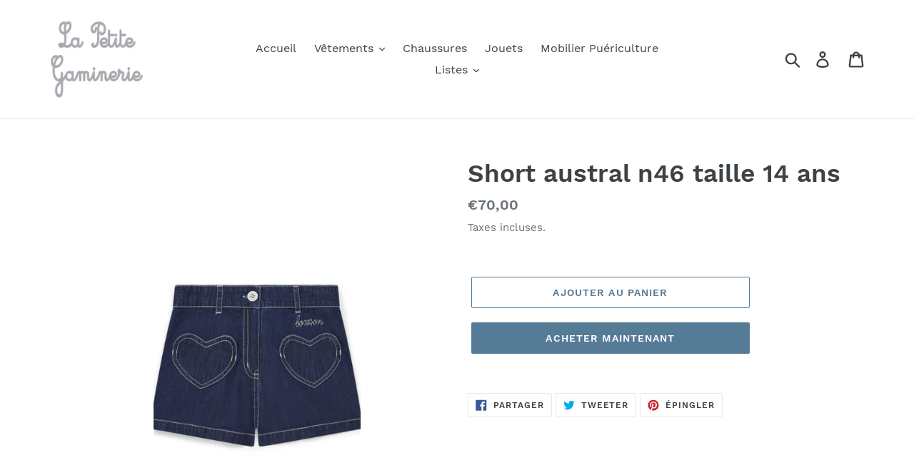

--- FILE ---
content_type: text/html; charset=utf-8
request_url: https://www.lapetitegaminerie.fr/products/short-austral-n46-taille-14-ans
body_size: 19979
content:
<!doctype html>
<html class="no-js" lang="fr">
<head>
  <meta charset="utf-8">
  <meta http-equiv="X-UA-Compatible" content="IE=edge,chrome=1">
  <meta name="viewport" content="width=device-width,initial-scale=1">
  <meta name="theme-color" content="#557b97">
  <link rel="canonical" href="https://www.lapetitegaminerie.fr/products/short-austral-n46-taille-14-ans"><link rel="shortcut icon" href="//www.lapetitegaminerie.fr/cdn/shop/files/Logo_LPG_32x32.jpg?v=1613772077" type="image/png"><title>Short austral n46 taille 14 ans
&ndash; La Petite Gaminerie</title><!-- /snippets/social-meta-tags.liquid -->




<meta property="og:site_name" content="La Petite Gaminerie">
<meta property="og:url" content="https://www.lapetitegaminerie.fr/products/short-austral-n46-taille-14-ans">
<meta property="og:title" content="Short austral n46 taille 14 ans">
<meta property="og:type" content="product">
<meta property="og:description" content="Nous proposons les vêtements, chaussures et accessoires de marque et des créateurs pour les enfants. Notre boutique habille les enfants depuis 1984. Déposez aussi votre liste de naissance.">

  <meta property="og:price:amount" content="70,00">
  <meta property="og:price:currency" content="EUR">

<meta property="og:image" content="http://www.lapetitegaminerie.fr/cdn/shop/products/image_1f7ad30a-ed95-4195-a86e-8203f37b77b5_1200x1200.png?v=1645208196">
<meta property="og:image:secure_url" content="https://www.lapetitegaminerie.fr/cdn/shop/products/image_1f7ad30a-ed95-4195-a86e-8203f37b77b5_1200x1200.png?v=1645208196">


<meta name="twitter:card" content="summary_large_image">
<meta name="twitter:title" content="Short austral n46 taille 14 ans">
<meta name="twitter:description" content="Nous proposons les vêtements, chaussures et accessoires de marque et des créateurs pour les enfants. Notre boutique habille les enfants depuis 1984. Déposez aussi votre liste de naissance.">


  <link href="//www.lapetitegaminerie.fr/cdn/shop/t/1/assets/theme.scss.css?v=128154445348241334741674777467" rel="stylesheet" type="text/css" media="all" />

  <script>
    var theme = {
      strings: {
        addToCart: "Ajouter au panier",
        soldOut: "Épuisé",
        unavailable: "Non disponible",
        regularPrice: "Prix normal",
        sale: "Solde",
        showMore: "Afficher plus",
        showLess: "Afficher moins",
        addressError: "Une erreur s\u0026#39;est produite dans la recherche de cette adresse",
        addressNoResults: "Aucun résultat pour cette adresse",
        addressQueryLimit: "Vous avez dépassé la limite d'utilisation de l'API de Google. Pensez à mettre à niveau vers un \u003ca href=\"https:\/\/developers.google.com\/maps\/premium\/usage-limits\"\u003eforfait premium\u003c\/a\u003e.",
        authError: "Une erreur s'est produite lors de l'authentification de votre compte Google Maps.",
        newWindow: "S\u0026#39;ouvre dans une nouvelle fenêtre.",
        external: "Ouvre un site externe.",
        newWindowExternal: "Ouvre un site externe dans une nouvelle fenêtre.",
        quantityMinimumMessage: "La quantité doit être supérieure ou égale à 1",
        unitPrice: "Prix unitaire",
        unitPriceSeparator: "par",
        oneCartCount: "1 article",
        otherCartCount: "[count] article",
        quantityLabel: "Quantité : [count]"
      },
      moneyFormat: "€{{amount_with_comma_separator}}"
    }

    document.documentElement.className = document.documentElement.className.replace('no-js', 'js');
  </script><script src="//www.lapetitegaminerie.fr/cdn/shop/t/1/assets/lazysizes.js?v=94224023136283657951562658632" async="async"></script>
  <script src="//www.lapetitegaminerie.fr/cdn/shop/t/1/assets/vendor.js?v=12001839194546984181562658633" defer="defer"></script>
  <script src="//www.lapetitegaminerie.fr/cdn/shop/t/1/assets/theme.js?v=107203192688088972491562658632" defer="defer"></script>

  <script>window.performance && window.performance.mark && window.performance.mark('shopify.content_for_header.start');</script><meta id="shopify-digital-wallet" name="shopify-digital-wallet" content="/9314893909/digital_wallets/dialog">
<meta name="shopify-checkout-api-token" content="a282df0607edde35cc8065a74bf72e38">
<link rel="alternate" type="application/json+oembed" href="https://www.lapetitegaminerie.fr/products/short-austral-n46-taille-14-ans.oembed">
<script async="async" src="/checkouts/internal/preloads.js?locale=fr-FR"></script>
<script id="apple-pay-shop-capabilities" type="application/json">{"shopId":9314893909,"countryCode":"FR","currencyCode":"EUR","merchantCapabilities":["supports3DS"],"merchantId":"gid:\/\/shopify\/Shop\/9314893909","merchantName":"La Petite Gaminerie","requiredBillingContactFields":["postalAddress","email"],"requiredShippingContactFields":["postalAddress","email"],"shippingType":"shipping","supportedNetworks":["visa","masterCard","amex"],"total":{"type":"pending","label":"La Petite Gaminerie","amount":"1.00"},"shopifyPaymentsEnabled":false,"supportsSubscriptions":false}</script>
<script id="shopify-features" type="application/json">{"accessToken":"a282df0607edde35cc8065a74bf72e38","betas":["rich-media-storefront-analytics"],"domain":"www.lapetitegaminerie.fr","predictiveSearch":true,"shopId":9314893909,"locale":"fr"}</script>
<script>var Shopify = Shopify || {};
Shopify.shop = "la-petite-gaminerie.myshopify.com";
Shopify.locale = "fr";
Shopify.currency = {"active":"EUR","rate":"1.0"};
Shopify.country = "FR";
Shopify.theme = {"name":"Debut","id":50890080341,"schema_name":"Debut","schema_version":"12.2.1","theme_store_id":796,"role":"main"};
Shopify.theme.handle = "null";
Shopify.theme.style = {"id":null,"handle":null};
Shopify.cdnHost = "www.lapetitegaminerie.fr/cdn";
Shopify.routes = Shopify.routes || {};
Shopify.routes.root = "/";</script>
<script type="module">!function(o){(o.Shopify=o.Shopify||{}).modules=!0}(window);</script>
<script>!function(o){function n(){var o=[];function n(){o.push(Array.prototype.slice.apply(arguments))}return n.q=o,n}var t=o.Shopify=o.Shopify||{};t.loadFeatures=n(),t.autoloadFeatures=n()}(window);</script>
<script id="shop-js-analytics" type="application/json">{"pageType":"product"}</script>
<script defer="defer" async type="module" src="//www.lapetitegaminerie.fr/cdn/shopifycloud/shop-js/modules/v2/client.init-shop-cart-sync_BcDpqI9l.fr.esm.js"></script>
<script defer="defer" async type="module" src="//www.lapetitegaminerie.fr/cdn/shopifycloud/shop-js/modules/v2/chunk.common_a1Rf5Dlz.esm.js"></script>
<script defer="defer" async type="module" src="//www.lapetitegaminerie.fr/cdn/shopifycloud/shop-js/modules/v2/chunk.modal_Djra7sW9.esm.js"></script>
<script type="module">
  await import("//www.lapetitegaminerie.fr/cdn/shopifycloud/shop-js/modules/v2/client.init-shop-cart-sync_BcDpqI9l.fr.esm.js");
await import("//www.lapetitegaminerie.fr/cdn/shopifycloud/shop-js/modules/v2/chunk.common_a1Rf5Dlz.esm.js");
await import("//www.lapetitegaminerie.fr/cdn/shopifycloud/shop-js/modules/v2/chunk.modal_Djra7sW9.esm.js");

  window.Shopify.SignInWithShop?.initShopCartSync?.({"fedCMEnabled":true,"windoidEnabled":true});

</script>
<script id="__st">var __st={"a":9314893909,"offset":3600,"reqid":"320a7845-bcdf-4c2e-8299-6f14e1268c80-1769425037","pageurl":"www.lapetitegaminerie.fr\/products\/short-austral-n46-taille-14-ans","u":"4e151f5a88a9","p":"product","rtyp":"product","rid":6722486206549};</script>
<script>window.ShopifyPaypalV4VisibilityTracking = true;</script>
<script id="captcha-bootstrap">!function(){'use strict';const t='contact',e='account',n='new_comment',o=[[t,t],['blogs',n],['comments',n],[t,'customer']],c=[[e,'customer_login'],[e,'guest_login'],[e,'recover_customer_password'],[e,'create_customer']],r=t=>t.map((([t,e])=>`form[action*='/${t}']:not([data-nocaptcha='true']) input[name='form_type'][value='${e}']`)).join(','),a=t=>()=>t?[...document.querySelectorAll(t)].map((t=>t.form)):[];function s(){const t=[...o],e=r(t);return a(e)}const i='password',u='form_key',d=['recaptcha-v3-token','g-recaptcha-response','h-captcha-response',i],f=()=>{try{return window.sessionStorage}catch{return}},m='__shopify_v',_=t=>t.elements[u];function p(t,e,n=!1){try{const o=window.sessionStorage,c=JSON.parse(o.getItem(e)),{data:r}=function(t){const{data:e,action:n}=t;return t[m]||n?{data:e,action:n}:{data:t,action:n}}(c);for(const[e,n]of Object.entries(r))t.elements[e]&&(t.elements[e].value=n);n&&o.removeItem(e)}catch(o){console.error('form repopulation failed',{error:o})}}const l='form_type',E='cptcha';function T(t){t.dataset[E]=!0}const w=window,h=w.document,L='Shopify',v='ce_forms',y='captcha';let A=!1;((t,e)=>{const n=(g='f06e6c50-85a8-45c8-87d0-21a2b65856fe',I='https://cdn.shopify.com/shopifycloud/storefront-forms-hcaptcha/ce_storefront_forms_captcha_hcaptcha.v1.5.2.iife.js',D={infoText:'Protégé par hCaptcha',privacyText:'Confidentialité',termsText:'Conditions'},(t,e,n)=>{const o=w[L][v],c=o.bindForm;if(c)return c(t,g,e,D).then(n);var r;o.q.push([[t,g,e,D],n]),r=I,A||(h.body.append(Object.assign(h.createElement('script'),{id:'captcha-provider',async:!0,src:r})),A=!0)});var g,I,D;w[L]=w[L]||{},w[L][v]=w[L][v]||{},w[L][v].q=[],w[L][y]=w[L][y]||{},w[L][y].protect=function(t,e){n(t,void 0,e),T(t)},Object.freeze(w[L][y]),function(t,e,n,w,h,L){const[v,y,A,g]=function(t,e,n){const i=e?o:[],u=t?c:[],d=[...i,...u],f=r(d),m=r(i),_=r(d.filter((([t,e])=>n.includes(e))));return[a(f),a(m),a(_),s()]}(w,h,L),I=t=>{const e=t.target;return e instanceof HTMLFormElement?e:e&&e.form},D=t=>v().includes(t);t.addEventListener('submit',(t=>{const e=I(t);if(!e)return;const n=D(e)&&!e.dataset.hcaptchaBound&&!e.dataset.recaptchaBound,o=_(e),c=g().includes(e)&&(!o||!o.value);(n||c)&&t.preventDefault(),c&&!n&&(function(t){try{if(!f())return;!function(t){const e=f();if(!e)return;const n=_(t);if(!n)return;const o=n.value;o&&e.removeItem(o)}(t);const e=Array.from(Array(32),(()=>Math.random().toString(36)[2])).join('');!function(t,e){_(t)||t.append(Object.assign(document.createElement('input'),{type:'hidden',name:u})),t.elements[u].value=e}(t,e),function(t,e){const n=f();if(!n)return;const o=[...t.querySelectorAll(`input[type='${i}']`)].map((({name:t})=>t)),c=[...d,...o],r={};for(const[a,s]of new FormData(t).entries())c.includes(a)||(r[a]=s);n.setItem(e,JSON.stringify({[m]:1,action:t.action,data:r}))}(t,e)}catch(e){console.error('failed to persist form',e)}}(e),e.submit())}));const S=(t,e)=>{t&&!t.dataset[E]&&(n(t,e.some((e=>e===t))),T(t))};for(const o of['focusin','change'])t.addEventListener(o,(t=>{const e=I(t);D(e)&&S(e,y())}));const B=e.get('form_key'),M=e.get(l),P=B&&M;t.addEventListener('DOMContentLoaded',(()=>{const t=y();if(P)for(const e of t)e.elements[l].value===M&&p(e,B);[...new Set([...A(),...v().filter((t=>'true'===t.dataset.shopifyCaptcha))])].forEach((e=>S(e,t)))}))}(h,new URLSearchParams(w.location.search),n,t,e,['guest_login'])})(!0,!0)}();</script>
<script integrity="sha256-4kQ18oKyAcykRKYeNunJcIwy7WH5gtpwJnB7kiuLZ1E=" data-source-attribution="shopify.loadfeatures" defer="defer" src="//www.lapetitegaminerie.fr/cdn/shopifycloud/storefront/assets/storefront/load_feature-a0a9edcb.js" crossorigin="anonymous"></script>
<script data-source-attribution="shopify.dynamic_checkout.dynamic.init">var Shopify=Shopify||{};Shopify.PaymentButton=Shopify.PaymentButton||{isStorefrontPortableWallets:!0,init:function(){window.Shopify.PaymentButton.init=function(){};var t=document.createElement("script");t.src="https://www.lapetitegaminerie.fr/cdn/shopifycloud/portable-wallets/latest/portable-wallets.fr.js",t.type="module",document.head.appendChild(t)}};
</script>
<script data-source-attribution="shopify.dynamic_checkout.buyer_consent">
  function portableWalletsHideBuyerConsent(e){var t=document.getElementById("shopify-buyer-consent"),n=document.getElementById("shopify-subscription-policy-button");t&&n&&(t.classList.add("hidden"),t.setAttribute("aria-hidden","true"),n.removeEventListener("click",e))}function portableWalletsShowBuyerConsent(e){var t=document.getElementById("shopify-buyer-consent"),n=document.getElementById("shopify-subscription-policy-button");t&&n&&(t.classList.remove("hidden"),t.removeAttribute("aria-hidden"),n.addEventListener("click",e))}window.Shopify?.PaymentButton&&(window.Shopify.PaymentButton.hideBuyerConsent=portableWalletsHideBuyerConsent,window.Shopify.PaymentButton.showBuyerConsent=portableWalletsShowBuyerConsent);
</script>
<script>
  function portableWalletsCleanup(e){e&&e.src&&console.error("Failed to load portable wallets script "+e.src);var t=document.querySelectorAll("shopify-accelerated-checkout .shopify-payment-button__skeleton, shopify-accelerated-checkout-cart .wallet-cart-button__skeleton"),e=document.getElementById("shopify-buyer-consent");for(let e=0;e<t.length;e++)t[e].remove();e&&e.remove()}function portableWalletsNotLoadedAsModule(e){e instanceof ErrorEvent&&"string"==typeof e.message&&e.message.includes("import.meta")&&"string"==typeof e.filename&&e.filename.includes("portable-wallets")&&(window.removeEventListener("error",portableWalletsNotLoadedAsModule),window.Shopify.PaymentButton.failedToLoad=e,"loading"===document.readyState?document.addEventListener("DOMContentLoaded",window.Shopify.PaymentButton.init):window.Shopify.PaymentButton.init())}window.addEventListener("error",portableWalletsNotLoadedAsModule);
</script>

<script type="module" src="https://www.lapetitegaminerie.fr/cdn/shopifycloud/portable-wallets/latest/portable-wallets.fr.js" onError="portableWalletsCleanup(this)" crossorigin="anonymous"></script>
<script nomodule>
  document.addEventListener("DOMContentLoaded", portableWalletsCleanup);
</script>

<link id="shopify-accelerated-checkout-styles" rel="stylesheet" media="screen" href="https://www.lapetitegaminerie.fr/cdn/shopifycloud/portable-wallets/latest/accelerated-checkout-backwards-compat.css" crossorigin="anonymous">
<style id="shopify-accelerated-checkout-cart">
        #shopify-buyer-consent {
  margin-top: 1em;
  display: inline-block;
  width: 100%;
}

#shopify-buyer-consent.hidden {
  display: none;
}

#shopify-subscription-policy-button {
  background: none;
  border: none;
  padding: 0;
  text-decoration: underline;
  font-size: inherit;
  cursor: pointer;
}

#shopify-subscription-policy-button::before {
  box-shadow: none;
}

      </style>

<script>window.performance && window.performance.mark && window.performance.mark('shopify.content_for_header.end');</script>
<link href="https://monorail-edge.shopifysvc.com" rel="dns-prefetch">
<script>(function(){if ("sendBeacon" in navigator && "performance" in window) {try {var session_token_from_headers = performance.getEntriesByType('navigation')[0].serverTiming.find(x => x.name == '_s').description;} catch {var session_token_from_headers = undefined;}var session_cookie_matches = document.cookie.match(/_shopify_s=([^;]*)/);var session_token_from_cookie = session_cookie_matches && session_cookie_matches.length === 2 ? session_cookie_matches[1] : "";var session_token = session_token_from_headers || session_token_from_cookie || "";function handle_abandonment_event(e) {var entries = performance.getEntries().filter(function(entry) {return /monorail-edge.shopifysvc.com/.test(entry.name);});if (!window.abandonment_tracked && entries.length === 0) {window.abandonment_tracked = true;var currentMs = Date.now();var navigation_start = performance.timing.navigationStart;var payload = {shop_id: 9314893909,url: window.location.href,navigation_start,duration: currentMs - navigation_start,session_token,page_type: "product"};window.navigator.sendBeacon("https://monorail-edge.shopifysvc.com/v1/produce", JSON.stringify({schema_id: "online_store_buyer_site_abandonment/1.1",payload: payload,metadata: {event_created_at_ms: currentMs,event_sent_at_ms: currentMs}}));}}window.addEventListener('pagehide', handle_abandonment_event);}}());</script>
<script id="web-pixels-manager-setup">(function e(e,d,r,n,o){if(void 0===o&&(o={}),!Boolean(null===(a=null===(i=window.Shopify)||void 0===i?void 0:i.analytics)||void 0===a?void 0:a.replayQueue)){var i,a;window.Shopify=window.Shopify||{};var t=window.Shopify;t.analytics=t.analytics||{};var s=t.analytics;s.replayQueue=[],s.publish=function(e,d,r){return s.replayQueue.push([e,d,r]),!0};try{self.performance.mark("wpm:start")}catch(e){}var l=function(){var e={modern:/Edge?\/(1{2}[4-9]|1[2-9]\d|[2-9]\d{2}|\d{4,})\.\d+(\.\d+|)|Firefox\/(1{2}[4-9]|1[2-9]\d|[2-9]\d{2}|\d{4,})\.\d+(\.\d+|)|Chrom(ium|e)\/(9{2}|\d{3,})\.\d+(\.\d+|)|(Maci|X1{2}).+ Version\/(15\.\d+|(1[6-9]|[2-9]\d|\d{3,})\.\d+)([,.]\d+|)( \(\w+\)|)( Mobile\/\w+|) Safari\/|Chrome.+OPR\/(9{2}|\d{3,})\.\d+\.\d+|(CPU[ +]OS|iPhone[ +]OS|CPU[ +]iPhone|CPU IPhone OS|CPU iPad OS)[ +]+(15[._]\d+|(1[6-9]|[2-9]\d|\d{3,})[._]\d+)([._]\d+|)|Android:?[ /-](13[3-9]|1[4-9]\d|[2-9]\d{2}|\d{4,})(\.\d+|)(\.\d+|)|Android.+Firefox\/(13[5-9]|1[4-9]\d|[2-9]\d{2}|\d{4,})\.\d+(\.\d+|)|Android.+Chrom(ium|e)\/(13[3-9]|1[4-9]\d|[2-9]\d{2}|\d{4,})\.\d+(\.\d+|)|SamsungBrowser\/([2-9]\d|\d{3,})\.\d+/,legacy:/Edge?\/(1[6-9]|[2-9]\d|\d{3,})\.\d+(\.\d+|)|Firefox\/(5[4-9]|[6-9]\d|\d{3,})\.\d+(\.\d+|)|Chrom(ium|e)\/(5[1-9]|[6-9]\d|\d{3,})\.\d+(\.\d+|)([\d.]+$|.*Safari\/(?![\d.]+ Edge\/[\d.]+$))|(Maci|X1{2}).+ Version\/(10\.\d+|(1[1-9]|[2-9]\d|\d{3,})\.\d+)([,.]\d+|)( \(\w+\)|)( Mobile\/\w+|) Safari\/|Chrome.+OPR\/(3[89]|[4-9]\d|\d{3,})\.\d+\.\d+|(CPU[ +]OS|iPhone[ +]OS|CPU[ +]iPhone|CPU IPhone OS|CPU iPad OS)[ +]+(10[._]\d+|(1[1-9]|[2-9]\d|\d{3,})[._]\d+)([._]\d+|)|Android:?[ /-](13[3-9]|1[4-9]\d|[2-9]\d{2}|\d{4,})(\.\d+|)(\.\d+|)|Mobile Safari.+OPR\/([89]\d|\d{3,})\.\d+\.\d+|Android.+Firefox\/(13[5-9]|1[4-9]\d|[2-9]\d{2}|\d{4,})\.\d+(\.\d+|)|Android.+Chrom(ium|e)\/(13[3-9]|1[4-9]\d|[2-9]\d{2}|\d{4,})\.\d+(\.\d+|)|Android.+(UC? ?Browser|UCWEB|U3)[ /]?(15\.([5-9]|\d{2,})|(1[6-9]|[2-9]\d|\d{3,})\.\d+)\.\d+|SamsungBrowser\/(5\.\d+|([6-9]|\d{2,})\.\d+)|Android.+MQ{2}Browser\/(14(\.(9|\d{2,})|)|(1[5-9]|[2-9]\d|\d{3,})(\.\d+|))(\.\d+|)|K[Aa][Ii]OS\/(3\.\d+|([4-9]|\d{2,})\.\d+)(\.\d+|)/},d=e.modern,r=e.legacy,n=navigator.userAgent;return n.match(d)?"modern":n.match(r)?"legacy":"unknown"}(),u="modern"===l?"modern":"legacy",c=(null!=n?n:{modern:"",legacy:""})[u],f=function(e){return[e.baseUrl,"/wpm","/b",e.hashVersion,"modern"===e.buildTarget?"m":"l",".js"].join("")}({baseUrl:d,hashVersion:r,buildTarget:u}),m=function(e){var d=e.version,r=e.bundleTarget,n=e.surface,o=e.pageUrl,i=e.monorailEndpoint;return{emit:function(e){var a=e.status,t=e.errorMsg,s=(new Date).getTime(),l=JSON.stringify({metadata:{event_sent_at_ms:s},events:[{schema_id:"web_pixels_manager_load/3.1",payload:{version:d,bundle_target:r,page_url:o,status:a,surface:n,error_msg:t},metadata:{event_created_at_ms:s}}]});if(!i)return console&&console.warn&&console.warn("[Web Pixels Manager] No Monorail endpoint provided, skipping logging."),!1;try{return self.navigator.sendBeacon.bind(self.navigator)(i,l)}catch(e){}var u=new XMLHttpRequest;try{return u.open("POST",i,!0),u.setRequestHeader("Content-Type","text/plain"),u.send(l),!0}catch(e){return console&&console.warn&&console.warn("[Web Pixels Manager] Got an unhandled error while logging to Monorail."),!1}}}}({version:r,bundleTarget:l,surface:e.surface,pageUrl:self.location.href,monorailEndpoint:e.monorailEndpoint});try{o.browserTarget=l,function(e){var d=e.src,r=e.async,n=void 0===r||r,o=e.onload,i=e.onerror,a=e.sri,t=e.scriptDataAttributes,s=void 0===t?{}:t,l=document.createElement("script"),u=document.querySelector("head"),c=document.querySelector("body");if(l.async=n,l.src=d,a&&(l.integrity=a,l.crossOrigin="anonymous"),s)for(var f in s)if(Object.prototype.hasOwnProperty.call(s,f))try{l.dataset[f]=s[f]}catch(e){}if(o&&l.addEventListener("load",o),i&&l.addEventListener("error",i),u)u.appendChild(l);else{if(!c)throw new Error("Did not find a head or body element to append the script");c.appendChild(l)}}({src:f,async:!0,onload:function(){if(!function(){var e,d;return Boolean(null===(d=null===(e=window.Shopify)||void 0===e?void 0:e.analytics)||void 0===d?void 0:d.initialized)}()){var d=window.webPixelsManager.init(e)||void 0;if(d){var r=window.Shopify.analytics;r.replayQueue.forEach((function(e){var r=e[0],n=e[1],o=e[2];d.publishCustomEvent(r,n,o)})),r.replayQueue=[],r.publish=d.publishCustomEvent,r.visitor=d.visitor,r.initialized=!0}}},onerror:function(){return m.emit({status:"failed",errorMsg:"".concat(f," has failed to load")})},sri:function(e){var d=/^sha384-[A-Za-z0-9+/=]+$/;return"string"==typeof e&&d.test(e)}(c)?c:"",scriptDataAttributes:o}),m.emit({status:"loading"})}catch(e){m.emit({status:"failed",errorMsg:(null==e?void 0:e.message)||"Unknown error"})}}})({shopId: 9314893909,storefrontBaseUrl: "https://www.lapetitegaminerie.fr",extensionsBaseUrl: "https://extensions.shopifycdn.com/cdn/shopifycloud/web-pixels-manager",monorailEndpoint: "https://monorail-edge.shopifysvc.com/unstable/produce_batch",surface: "storefront-renderer",enabledBetaFlags: ["2dca8a86"],webPixelsConfigList: [{"id":"shopify-app-pixel","configuration":"{}","eventPayloadVersion":"v1","runtimeContext":"STRICT","scriptVersion":"0450","apiClientId":"shopify-pixel","type":"APP","privacyPurposes":["ANALYTICS","MARKETING"]},{"id":"shopify-custom-pixel","eventPayloadVersion":"v1","runtimeContext":"LAX","scriptVersion":"0450","apiClientId":"shopify-pixel","type":"CUSTOM","privacyPurposes":["ANALYTICS","MARKETING"]}],isMerchantRequest: false,initData: {"shop":{"name":"La Petite Gaminerie","paymentSettings":{"currencyCode":"EUR"},"myshopifyDomain":"la-petite-gaminerie.myshopify.com","countryCode":"FR","storefrontUrl":"https:\/\/www.lapetitegaminerie.fr"},"customer":null,"cart":null,"checkout":null,"productVariants":[{"price":{"amount":70.0,"currencyCode":"EUR"},"product":{"title":"Short austral n46 taille 14 ans","vendor":"La Petite Gaminerie","id":"6722486206549","untranslatedTitle":"Short austral n46 taille 14 ans","url":"\/products\/short-austral-n46-taille-14-ans","type":""},"id":"39937996324949","image":{"src":"\/\/www.lapetitegaminerie.fr\/cdn\/shop\/products\/image_1f7ad30a-ed95-4195-a86e-8203f37b77b5.png?v=1645208196"},"sku":"","title":"Default Title","untranslatedTitle":"Default Title"}],"purchasingCompany":null},},"https://www.lapetitegaminerie.fr/cdn","fcfee988w5aeb613cpc8e4bc33m6693e112",{"modern":"","legacy":""},{"shopId":"9314893909","storefrontBaseUrl":"https:\/\/www.lapetitegaminerie.fr","extensionBaseUrl":"https:\/\/extensions.shopifycdn.com\/cdn\/shopifycloud\/web-pixels-manager","surface":"storefront-renderer","enabledBetaFlags":"[\"2dca8a86\"]","isMerchantRequest":"false","hashVersion":"fcfee988w5aeb613cpc8e4bc33m6693e112","publish":"custom","events":"[[\"page_viewed\",{}],[\"product_viewed\",{\"productVariant\":{\"price\":{\"amount\":70.0,\"currencyCode\":\"EUR\"},\"product\":{\"title\":\"Short austral n46 taille 14 ans\",\"vendor\":\"La Petite Gaminerie\",\"id\":\"6722486206549\",\"untranslatedTitle\":\"Short austral n46 taille 14 ans\",\"url\":\"\/products\/short-austral-n46-taille-14-ans\",\"type\":\"\"},\"id\":\"39937996324949\",\"image\":{\"src\":\"\/\/www.lapetitegaminerie.fr\/cdn\/shop\/products\/image_1f7ad30a-ed95-4195-a86e-8203f37b77b5.png?v=1645208196\"},\"sku\":\"\",\"title\":\"Default Title\",\"untranslatedTitle\":\"Default Title\"}}]]"});</script><script>
  window.ShopifyAnalytics = window.ShopifyAnalytics || {};
  window.ShopifyAnalytics.meta = window.ShopifyAnalytics.meta || {};
  window.ShopifyAnalytics.meta.currency = 'EUR';
  var meta = {"product":{"id":6722486206549,"gid":"gid:\/\/shopify\/Product\/6722486206549","vendor":"La Petite Gaminerie","type":"","handle":"short-austral-n46-taille-14-ans","variants":[{"id":39937996324949,"price":7000,"name":"Short austral n46 taille 14 ans","public_title":null,"sku":""}],"remote":false},"page":{"pageType":"product","resourceType":"product","resourceId":6722486206549,"requestId":"320a7845-bcdf-4c2e-8299-6f14e1268c80-1769425037"}};
  for (var attr in meta) {
    window.ShopifyAnalytics.meta[attr] = meta[attr];
  }
</script>
<script class="analytics">
  (function () {
    var customDocumentWrite = function(content) {
      var jquery = null;

      if (window.jQuery) {
        jquery = window.jQuery;
      } else if (window.Checkout && window.Checkout.$) {
        jquery = window.Checkout.$;
      }

      if (jquery) {
        jquery('body').append(content);
      }
    };

    var hasLoggedConversion = function(token) {
      if (token) {
        return document.cookie.indexOf('loggedConversion=' + token) !== -1;
      }
      return false;
    }

    var setCookieIfConversion = function(token) {
      if (token) {
        var twoMonthsFromNow = new Date(Date.now());
        twoMonthsFromNow.setMonth(twoMonthsFromNow.getMonth() + 2);

        document.cookie = 'loggedConversion=' + token + '; expires=' + twoMonthsFromNow;
      }
    }

    var trekkie = window.ShopifyAnalytics.lib = window.trekkie = window.trekkie || [];
    if (trekkie.integrations) {
      return;
    }
    trekkie.methods = [
      'identify',
      'page',
      'ready',
      'track',
      'trackForm',
      'trackLink'
    ];
    trekkie.factory = function(method) {
      return function() {
        var args = Array.prototype.slice.call(arguments);
        args.unshift(method);
        trekkie.push(args);
        return trekkie;
      };
    };
    for (var i = 0; i < trekkie.methods.length; i++) {
      var key = trekkie.methods[i];
      trekkie[key] = trekkie.factory(key);
    }
    trekkie.load = function(config) {
      trekkie.config = config || {};
      trekkie.config.initialDocumentCookie = document.cookie;
      var first = document.getElementsByTagName('script')[0];
      var script = document.createElement('script');
      script.type = 'text/javascript';
      script.onerror = function(e) {
        var scriptFallback = document.createElement('script');
        scriptFallback.type = 'text/javascript';
        scriptFallback.onerror = function(error) {
                var Monorail = {
      produce: function produce(monorailDomain, schemaId, payload) {
        var currentMs = new Date().getTime();
        var event = {
          schema_id: schemaId,
          payload: payload,
          metadata: {
            event_created_at_ms: currentMs,
            event_sent_at_ms: currentMs
          }
        };
        return Monorail.sendRequest("https://" + monorailDomain + "/v1/produce", JSON.stringify(event));
      },
      sendRequest: function sendRequest(endpointUrl, payload) {
        // Try the sendBeacon API
        if (window && window.navigator && typeof window.navigator.sendBeacon === 'function' && typeof window.Blob === 'function' && !Monorail.isIos12()) {
          var blobData = new window.Blob([payload], {
            type: 'text/plain'
          });

          if (window.navigator.sendBeacon(endpointUrl, blobData)) {
            return true;
          } // sendBeacon was not successful

        } // XHR beacon

        var xhr = new XMLHttpRequest();

        try {
          xhr.open('POST', endpointUrl);
          xhr.setRequestHeader('Content-Type', 'text/plain');
          xhr.send(payload);
        } catch (e) {
          console.log(e);
        }

        return false;
      },
      isIos12: function isIos12() {
        return window.navigator.userAgent.lastIndexOf('iPhone; CPU iPhone OS 12_') !== -1 || window.navigator.userAgent.lastIndexOf('iPad; CPU OS 12_') !== -1;
      }
    };
    Monorail.produce('monorail-edge.shopifysvc.com',
      'trekkie_storefront_load_errors/1.1',
      {shop_id: 9314893909,
      theme_id: 50890080341,
      app_name: "storefront",
      context_url: window.location.href,
      source_url: "//www.lapetitegaminerie.fr/cdn/s/trekkie.storefront.8d95595f799fbf7e1d32231b9a28fd43b70c67d3.min.js"});

        };
        scriptFallback.async = true;
        scriptFallback.src = '//www.lapetitegaminerie.fr/cdn/s/trekkie.storefront.8d95595f799fbf7e1d32231b9a28fd43b70c67d3.min.js';
        first.parentNode.insertBefore(scriptFallback, first);
      };
      script.async = true;
      script.src = '//www.lapetitegaminerie.fr/cdn/s/trekkie.storefront.8d95595f799fbf7e1d32231b9a28fd43b70c67d3.min.js';
      first.parentNode.insertBefore(script, first);
    };
    trekkie.load(
      {"Trekkie":{"appName":"storefront","development":false,"defaultAttributes":{"shopId":9314893909,"isMerchantRequest":null,"themeId":50890080341,"themeCityHash":"1451937548123235477","contentLanguage":"fr","currency":"EUR","eventMetadataId":"fa482d0a-fb5f-4f48-9d53-68b6eef31f90"},"isServerSideCookieWritingEnabled":true,"monorailRegion":"shop_domain","enabledBetaFlags":["65f19447"]},"Session Attribution":{},"S2S":{"facebookCapiEnabled":false,"source":"trekkie-storefront-renderer","apiClientId":580111}}
    );

    var loaded = false;
    trekkie.ready(function() {
      if (loaded) return;
      loaded = true;

      window.ShopifyAnalytics.lib = window.trekkie;

      var originalDocumentWrite = document.write;
      document.write = customDocumentWrite;
      try { window.ShopifyAnalytics.merchantGoogleAnalytics.call(this); } catch(error) {};
      document.write = originalDocumentWrite;

      window.ShopifyAnalytics.lib.page(null,{"pageType":"product","resourceType":"product","resourceId":6722486206549,"requestId":"320a7845-bcdf-4c2e-8299-6f14e1268c80-1769425037","shopifyEmitted":true});

      var match = window.location.pathname.match(/checkouts\/(.+)\/(thank_you|post_purchase)/)
      var token = match? match[1]: undefined;
      if (!hasLoggedConversion(token)) {
        setCookieIfConversion(token);
        window.ShopifyAnalytics.lib.track("Viewed Product",{"currency":"EUR","variantId":39937996324949,"productId":6722486206549,"productGid":"gid:\/\/shopify\/Product\/6722486206549","name":"Short austral n46 taille 14 ans","price":"70.00","sku":"","brand":"La Petite Gaminerie","variant":null,"category":"","nonInteraction":true,"remote":false},undefined,undefined,{"shopifyEmitted":true});
      window.ShopifyAnalytics.lib.track("monorail:\/\/trekkie_storefront_viewed_product\/1.1",{"currency":"EUR","variantId":39937996324949,"productId":6722486206549,"productGid":"gid:\/\/shopify\/Product\/6722486206549","name":"Short austral n46 taille 14 ans","price":"70.00","sku":"","brand":"La Petite Gaminerie","variant":null,"category":"","nonInteraction":true,"remote":false,"referer":"https:\/\/www.lapetitegaminerie.fr\/products\/short-austral-n46-taille-14-ans"});
      }
    });


        var eventsListenerScript = document.createElement('script');
        eventsListenerScript.async = true;
        eventsListenerScript.src = "//www.lapetitegaminerie.fr/cdn/shopifycloud/storefront/assets/shop_events_listener-3da45d37.js";
        document.getElementsByTagName('head')[0].appendChild(eventsListenerScript);

})();</script>
<script
  defer
  src="https://www.lapetitegaminerie.fr/cdn/shopifycloud/perf-kit/shopify-perf-kit-3.0.4.min.js"
  data-application="storefront-renderer"
  data-shop-id="9314893909"
  data-render-region="gcp-us-east1"
  data-page-type="product"
  data-theme-instance-id="50890080341"
  data-theme-name="Debut"
  data-theme-version="12.2.1"
  data-monorail-region="shop_domain"
  data-resource-timing-sampling-rate="10"
  data-shs="true"
  data-shs-beacon="true"
  data-shs-export-with-fetch="true"
  data-shs-logs-sample-rate="1"
  data-shs-beacon-endpoint="https://www.lapetitegaminerie.fr/api/collect"
></script>
</head>

<body class="template-product">

  <a class="in-page-link visually-hidden skip-link" href="#MainContent">Passer au contenu</a>

  <div id="SearchDrawer" class="search-bar drawer drawer--top" role="dialog" aria-modal="true" aria-label="Rechercher">
    <div class="search-bar__table">
      <div class="search-bar__table-cell search-bar__form-wrapper">
        <form class="search search-bar__form" action="/search" method="get" role="search">
          <input class="search__input search-bar__input" type="search" name="q" value="" placeholder="Rechercher" aria-label="Rechercher">
          <button class="search-bar__submit search__submit btn--link" type="submit">
            <svg aria-hidden="true" focusable="false" role="presentation" class="icon icon-search" viewBox="0 0 37 40"><path d="M35.6 36l-9.8-9.8c4.1-5.4 3.6-13.2-1.3-18.1-5.4-5.4-14.2-5.4-19.7 0-5.4 5.4-5.4 14.2 0 19.7 2.6 2.6 6.1 4.1 9.8 4.1 3 0 5.9-1 8.3-2.8l9.8 9.8c.4.4.9.6 1.4.6s1-.2 1.4-.6c.9-.9.9-2.1.1-2.9zm-20.9-8.2c-2.6 0-5.1-1-7-2.9-3.9-3.9-3.9-10.1 0-14C9.6 9 12.2 8 14.7 8s5.1 1 7 2.9c3.9 3.9 3.9 10.1 0 14-1.9 1.9-4.4 2.9-7 2.9z"/></svg>
            <span class="icon__fallback-text">Soumettre</span>
          </button>
        </form>
      </div>
      <div class="search-bar__table-cell text-right">
        <button type="button" class="btn--link search-bar__close js-drawer-close">
          <svg aria-hidden="true" focusable="false" role="presentation" class="icon icon-close" viewBox="0 0 40 40"><path d="M23.868 20.015L39.117 4.78c1.11-1.108 1.11-2.77 0-3.877-1.109-1.108-2.773-1.108-3.882 0L19.986 16.137 4.737.904C3.628-.204 1.965-.204.856.904c-1.11 1.108-1.11 2.77 0 3.877l15.249 15.234L.855 35.248c-1.108 1.108-1.108 2.77 0 3.877.555.554 1.248.831 1.942.831s1.386-.277 1.94-.83l15.25-15.234 15.248 15.233c.555.554 1.248.831 1.941.831s1.387-.277 1.941-.83c1.11-1.109 1.11-2.77 0-3.878L23.868 20.015z" class="layer"/></svg>
          <span class="icon__fallback-text">Fermer</span>
        </button>
      </div>
    </div>
  </div>

  <style data-shopify>

  .cart-popup {
    box-shadow: 1px 1px 10px 2px rgba(232, 233, 235, 0.5);
  }</style><div class="cart-popup-wrapper cart-popup-wrapper--hidden" role="dialog" aria-modal="true" aria-labelledby="CartPopupHeading" data-cart-popup-wrapper>
  <div class="cart-popup" data-cart-popup tabindex="-1">
    <h2 id="CartPopupHeading" class="cart-popup__heading">Ajouté au panier à l&#39;instant</h2>
    <button class="cart-popup__close" aria-label="Fermer" data-cart-popup-close><svg aria-hidden="true" focusable="false" role="presentation" class="icon icon-close" viewBox="0 0 40 40"><path d="M23.868 20.015L39.117 4.78c1.11-1.108 1.11-2.77 0-3.877-1.109-1.108-2.773-1.108-3.882 0L19.986 16.137 4.737.904C3.628-.204 1.965-.204.856.904c-1.11 1.108-1.11 2.77 0 3.877l15.249 15.234L.855 35.248c-1.108 1.108-1.108 2.77 0 3.877.555.554 1.248.831 1.942.831s1.386-.277 1.94-.83l15.25-15.234 15.248 15.233c.555.554 1.248.831 1.941.831s1.387-.277 1.941-.83c1.11-1.109 1.11-2.77 0-3.878L23.868 20.015z" class="layer"/></svg></button>

    <div class="cart-popup-item">
      <div class="cart-popup-item__image-wrapper hide" data-cart-popup-image-wrapper>
        <div class="cart-popup-item__image-placeholder" data-cart-popup-image-placeholder>
          <div class="placeholder-background placeholder-background--animation"></div>
        </div>
      </div>
      <div class="cart-popup-item__description">
        <div>
          <div class="cart-popup-item__title" data-cart-popup-title></div>
          <ul class="product-details" aria-label="Détails des produits" data-cart-popup-product-details></ul>
        </div>
        <div class="cart-popup-item__quantity">
          <span class="visually-hidden" data-cart-popup-quantity-label></span>
          <span aria-hidden="true">Qté:</span>
          <span aria-hidden="true" data-cart-popup-quantity></span>
        </div>
      </div>
    </div>

    <a href="/cart" class="cart-popup__cta-link btn btn--secondary-accent">
      Voir le panier (<span data-cart-popup-cart-quantity></span>)
    </a>

    <div class="cart-popup__dismiss">
      <button class="cart-popup__dismiss-button text-link text-link--accent" data-cart-popup-dismiss>
        Poursuivre vos achats
      </button>
    </div>
  </div>
</div>


  <div id="shopify-section-header" class="shopify-section">

<div data-section-id="header" data-section-type="header-section">
  

  <header class="site-header border-bottom logo--left" role="banner">
    <div class="grid grid--no-gutters grid--table site-header__mobile-nav">
      

      <div class="grid__item medium-up--one-quarter logo-align--left">
        
        
          <div class="h2 site-header__logo">
        
          
<a href="/" class="site-header__logo-image">
              
              <img class="lazyload js"
                   src="//www.lapetitegaminerie.fr/cdn/shop/files/Logo_LPG_300x300.jpg?v=1613772077"
                   data-src="//www.lapetitegaminerie.fr/cdn/shop/files/Logo_LPG_{width}x.jpg?v=1613772077"
                   data-widths="[180, 360, 540, 720, 900, 1080, 1296, 1512, 1728, 2048]"
                   data-aspectratio="1.1415730337078651"
                   data-sizes="auto"
                   alt="La Petite Gaminerie"
                   style="max-width: 155px">
              <noscript>
                
                <img src="//www.lapetitegaminerie.fr/cdn/shop/files/Logo_LPG_155x.jpg?v=1613772077"
                     srcset="//www.lapetitegaminerie.fr/cdn/shop/files/Logo_LPG_155x.jpg?v=1613772077 1x, //www.lapetitegaminerie.fr/cdn/shop/files/Logo_LPG_155x@2x.jpg?v=1613772077 2x"
                     alt="La Petite Gaminerie"
                     style="max-width: 155px;">
              </noscript>
            </a>
          
        
          </div>
        
      </div>

      
        <nav class="grid__item medium-up--one-half small--hide" id="AccessibleNav" role="navigation">
          <ul class="site-nav list--inline " id="SiteNav">
  



    
      <li >
        <a href="/"
          class="site-nav__link site-nav__link--main"
          
        >
          <span class="site-nav__label">Accueil</span>
        </a>
      </li>
    
  



    
      <li class="site-nav--has-dropdown site-nav--has-centered-dropdown" data-has-dropdowns>
        <button class="site-nav__link site-nav__link--main site-nav__link--button" type="button" aria-expanded="false" aria-controls="SiteNavLabel-vetements">
          <span class="site-nav__label">Vêtements</span><svg aria-hidden="true" focusable="false" role="presentation" class="icon icon--wide icon-chevron-down" viewBox="0 0 498.98 284.49"><defs><style>.cls-1{fill:#231f20}</style></defs><path class="cls-1" d="M80.93 271.76A35 35 0 0 1 140.68 247l189.74 189.75L520.16 247a35 35 0 1 1 49.5 49.5L355.17 511a35 35 0 0 1-49.5 0L91.18 296.5a34.89 34.89 0 0 1-10.25-24.74z" transform="translate(-80.93 -236.76)"/></svg>
        </button>

        <div class="site-nav__dropdown site-nav__dropdown--centered" id="SiteNavLabel-vetements">
          
            <div class="site-nav__childlist">
              <ul class="site-nav__childlist-grid">
                
                  
                    <li class="site-nav__childlist-item">
                      <a href="/collections/balenciaga"
                        class="site-nav__link site-nav__child-link site-nav__child-link--parent"
                        
                      >
                        <span class="site-nav__label">Balenciaga</span>
                      </a>

                      

                    </li>
                  
                    <li class="site-nav__childlist-item">
                      <a href="/collections/bonpoint"
                        class="site-nav__link site-nav__child-link site-nav__child-link--parent"
                        
                      >
                        <span class="site-nav__label">Bonpoint</span>
                      </a>

                      
                        <ul>
                        
                          <li>
                            <a href="/collections/bonpoint-summer-2022"
                            class="site-nav__link site-nav__child-link"
                            
                          >
                              <span class="site-nav__label">Bonpoint Summer 2022</span>
                            </a>
                          </li>
                        
                        </ul>
                      

                    </li>
                  
                    <li class="site-nav__childlist-item">
                      <a href="/collections/bonton"
                        class="site-nav__link site-nav__child-link site-nav__child-link--parent"
                        
                      >
                        <span class="site-nav__label">Bonton</span>
                      </a>

                      
                        <ul>
                        
                          <li>
                            <a href="/collections/bonton-summer-2022"
                            class="site-nav__link site-nav__child-link"
                            
                          >
                              <span class="site-nav__label">Bonton Summer 2022</span>
                            </a>
                          </li>
                        
                        </ul>
                      

                    </li>
                  
                    <li class="site-nav__childlist-item">
                      <a href="/collections/caramel-cie"
                        class="site-nav__link site-nav__child-link site-nav__child-link--parent"
                        
                      >
                        <span class="site-nav__label">Caramel &amp; Cie</span>
                      </a>

                      

                    </li>
                  
                    <li class="site-nav__childlist-item">
                      <a href="/collections/chloe"
                        class="site-nav__link site-nav__child-link site-nav__child-link--parent"
                        
                      >
                        <span class="site-nav__label">Chloé</span>
                      </a>

                      

                    </li>
                  
                    <li class="site-nav__childlist-item">
                      <a href="/collections/dimpel"
                        class="site-nav__link site-nav__child-link site-nav__child-link--parent"
                        
                      >
                        <span class="site-nav__label">Dimpel</span>
                      </a>

                      

                    </li>
                  
                    <li class="site-nav__childlist-item">
                      <a href="/collections/envie-de-fraise"
                        class="site-nav__link site-nav__child-link site-nav__child-link--parent"
                        
                      >
                        <span class="site-nav__label">Envie de fraise</span>
                      </a>

                      

                    </li>
                  
                    <li class="site-nav__childlist-item">
                      <a href="/collections/kenzo"
                        class="site-nav__link site-nav__child-link site-nav__child-link--parent"
                        
                      >
                        <span class="site-nav__label">Kenzo</span>
                      </a>

                      

                    </li>
                  
                    <li class="site-nav__childlist-item">
                      <a href="/collections/louise-misha"
                        class="site-nav__link site-nav__child-link site-nav__child-link--parent"
                        
                      >
                        <span class="site-nav__label">Louise Misha</span>
                      </a>

                      

                    </li>
                  
                    <li class="site-nav__childlist-item">
                      <a href="/collections/moncler"
                        class="site-nav__link site-nav__child-link site-nav__child-link--parent"
                        
                      >
                        <span class="site-nav__label">Moncler</span>
                      </a>

                      
                        <ul>
                        
                          <li>
                            <a href="/collections/moncler-summer-2022"
                            class="site-nav__link site-nav__child-link"
                            
                          >
                              <span class="site-nav__label">Moncler Summer 2022</span>
                            </a>
                          </li>
                        
                        </ul>
                      

                    </li>
                  
                    <li class="site-nav__childlist-item">
                      <a href="/collections/pyrenex"
                        class="site-nav__link site-nav__child-link site-nav__child-link--parent"
                        
                      >
                        <span class="site-nav__label">PYRENEX</span>
                      </a>

                      

                    </li>
                  
                    <li class="site-nav__childlist-item">
                      <a href="/collections/ralph-lauren"
                        class="site-nav__link site-nav__child-link site-nav__child-link--parent"
                        
                      >
                        <span class="site-nav__label">Ralph Lauren</span>
                      </a>

                      

                    </li>
                  
                    <li class="site-nav__childlist-item">
                      <a href="/collections/stone-island"
                        class="site-nav__link site-nav__child-link site-nav__child-link--parent"
                        
                      >
                        <span class="site-nav__label">Stone Island</span>
                      </a>

                      
                        <ul>
                        
                          <li>
                            <a href="/collections/stone-island-summer-2022"
                            class="site-nav__link site-nav__child-link"
                            
                          >
                              <span class="site-nav__label">Stone Island Summer 2022</span>
                            </a>
                          </li>
                        
                        </ul>
                      

                    </li>
                  
                    <li class="site-nav__childlist-item">
                      <a href="/collections/sweat-pants"
                        class="site-nav__link site-nav__child-link site-nav__child-link--parent"
                        
                      >
                        <span class="site-nav__label">Sweat Pants</span>
                      </a>

                      

                    </li>
                  
                    <li class="site-nav__childlist-item">
                      <a href="/collections/tartine-chocolat"
                        class="site-nav__link site-nav__child-link site-nav__child-link--parent"
                        
                      >
                        <span class="site-nav__label">Tartine &amp; chocolat</span>
                      </a>

                      

                    </li>
                  
                    <li class="site-nav__childlist-item">
                      <a href="/collections/tocoto"
                        class="site-nav__link site-nav__child-link site-nav__child-link--parent"
                        
                      >
                        <span class="site-nav__label">Tocoto</span>
                      </a>

                      

                    </li>
                  
                    <li class="site-nav__childlist-item">
                      <a href="/collections/ugg"
                        class="site-nav__link site-nav__child-link site-nav__child-link--parent"
                        
                      >
                        <span class="site-nav__label">UGG</span>
                      </a>

                      

                    </li>
                  
                
              </ul>
            </div>

          
        </div>
      </li>
    
  



    
      <li >
        <a href="/collections/chaussures-la-petite-gaminerie"
          class="site-nav__link site-nav__link--main"
          
        >
          <span class="site-nav__label">Chaussures</span>
        </a>
      </li>
    
  



    
      <li >
        <a href="/collections/jouets"
          class="site-nav__link site-nav__link--main"
          
        >
          <span class="site-nav__label">Jouets</span>
        </a>
      </li>
    
  



    
      <li >
        <a href="/collections/mobilier"
          class="site-nav__link site-nav__link--main"
          
        >
          <span class="site-nav__label">Mobilier Puériculture</span>
        </a>
      </li>
    
  



    
      <li class="site-nav--has-dropdown" data-has-dropdowns>
        <button class="site-nav__link site-nav__link--main site-nav__link--button" type="button" aria-expanded="false" aria-controls="SiteNavLabel-listes">
          <span class="site-nav__label">Listes</span><svg aria-hidden="true" focusable="false" role="presentation" class="icon icon--wide icon-chevron-down" viewBox="0 0 498.98 284.49"><defs><style>.cls-1{fill:#231f20}</style></defs><path class="cls-1" d="M80.93 271.76A35 35 0 0 1 140.68 247l189.74 189.75L520.16 247a35 35 0 1 1 49.5 49.5L355.17 511a35 35 0 0 1-49.5 0L91.18 296.5a34.89 34.89 0 0 1-10.25-24.74z" transform="translate(-80.93 -236.76)"/></svg>
        </button>

        <div class="site-nav__dropdown" id="SiteNavLabel-listes">
          
            <ul>
              
                <li>
                  <a href="/collections/liste-de-naissance-livia-et-marc-antoine"
                  class="site-nav__link site-nav__child-link"
                  
                >
                    <span class="site-nav__label">Liste de naissance Livia et Marc Antoine</span>
                  </a>
                </li>
              
                <li>
                  <a href="/collections/liste-de-naissance-albertini-serena-et-jean-jacques"
                  class="site-nav__link site-nav__child-link"
                  
                >
                    <span class="site-nav__label">Liste de naissance Albertini Serena et Jean Jacques</span>
                  </a>
                </li>
              
                <li>
                  <a href="/collections/liste-de-naissance-de-casalta-marie-charlotte-et-albertini-1"
                  class="site-nav__link site-nav__child-link"
                  
                >
                    <span class="site-nav__label">Liste de naissance De Casalta Marie Charlotte et Graziani Anthony</span>
                  </a>
                </li>
              
                <li>
                  <a href="/collections/liste-de-naissance-laura-campana-et-anthony-biaggi"
                  class="site-nav__link site-nav__child-link"
                  
                >
                    <span class="site-nav__label">Liste de naissance Laura Campana et Anthony Biaggi</span>
                  </a>
                </li>
              
                <li>
                  <a href="/collections/liste-de-naissance-antonia-guazzelli-et-anthony-jannarelly"
                  class="site-nav__link site-nav__child-link"
                  
                >
                    <span class="site-nav__label">Liste de naissance Antonia Guazzelli et Anthony Jannarelly </span>
                  </a>
                </li>
              
                <li>
                  <a href="/collections/liste-de-naissance-johanna-et-xavier-roger"
                  class="site-nav__link site-nav__child-link"
                  
                >
                    <span class="site-nav__label">Liste de naissance Johanna et Xavier Roger</span>
                  </a>
                </li>
              
                <li>
                  <a href="/collections/liste-de-naissance-francescu-et-marie"
                  class="site-nav__link site-nav__child-link"
                  
                >
                    <span class="site-nav__label">Liste de naissance Francescu et Marie</span>
                  </a>
                </li>
              
                <li>
                  <a href="/collections/liste-de-naissance-chloe-paoli-et-andrea-napoli"
                  class="site-nav__link site-nav__child-link"
                  
                >
                    <span class="site-nav__label">Liste de naissance Chloé Paoli et Andrea Napoli</span>
                  </a>
                </li>
              
                <li>
                  <a href="/collections/liste-de-naissance-maeva-et-nicolas"
                  class="site-nav__link site-nav__child-link"
                  
                >
                    <span class="site-nav__label">Liste de naissance Maeva et Nicolas</span>
                  </a>
                </li>
              
                <li>
                  <a href="/collections/paola-nicolai-et-romain-rossi"
                  class="site-nav__link site-nav__child-link"
                  
                >
                    <span class="site-nav__label">Liste de naissance Paola et Romain</span>
                  </a>
                </li>
              
                <li>
                  <a href="/collections/liste-de-naissance-succi-serena-et-guidoni-antoine"
                  class="site-nav__link site-nav__child-link"
                  
                >
                    <span class="site-nav__label">Liste de naissance Serena et Antoine</span>
                  </a>
                </li>
              
                <li>
                  <a href="/collections/liste-de-naissance-felicia-et-f-xavier"
                  class="site-nav__link site-nav__child-link"
                  
                >
                    <span class="site-nav__label">Liste de naissance Felicia et F-Xavier</span>
                  </a>
                </li>
              
                <li>
                  <a href="/collections/liste-de-naissance-chjara-et-francois-marie"
                  class="site-nav__link site-nav__child-link"
                  
                >
                    <span class="site-nav__label">Liste de naissance Chjara et François Marie</span>
                  </a>
                </li>
              
                <li>
                  <a href="/collections/liste-de-noel-bella-come-et-ange"
                  class="site-nav__link site-nav__child-link"
                  
                >
                    <span class="site-nav__label">Liste de Noël Bella Come et Ange</span>
                  </a>
                </li>
              
                <li>
                  <a href="/collections/liste-de-naissance-marion-et-richard"
                  class="site-nav__link site-nav__child-link"
                  
                >
                    <span class="site-nav__label">Liste de naissance Marion et Richard</span>
                  </a>
                </li>
              
                <li>
                  <a href="/collections/liste-giamarchi-guillot-sestler"
                  class="site-nav__link site-nav__child-link"
                  
                >
                    <span class="site-nav__label">Giamarchi/Guillot-Sestler</span>
                  </a>
                </li>
              
                <li>
                  <a href="/collections/liste-marie-charlotte-et-sofiane"
                  class="site-nav__link site-nav__child-link"
                  
                >
                    <span class="site-nav__label">Marie Charlotte et Sofiane</span>
                  </a>
                </li>
              
                <li>
                  <a href="/collections/liste-de-naissance-livia-et-jena-do"
                  class="site-nav__link site-nav__child-link"
                  
                >
                    <span class="site-nav__label">Liste de naissance Livia et Jean-Do</span>
                  </a>
                </li>
              
                <li>
                  <a href="/collections/liste-de-naissance-delphine-et-jacques-andre"
                  class="site-nav__link site-nav__child-link"
                  
                >
                    <span class="site-nav__label">Liste de naissance Delphine et Jacques Andre</span>
                  </a>
                </li>
              
                <li>
                  <a href="/collections/liste-de-naissance-emma-et-jean-marie"
                  class="site-nav__link site-nav__child-link"
                  
                >
                    <span class="site-nav__label">Liste de naissance Emma et Jean-Marie</span>
                  </a>
                </li>
              
                <li>
                  <a href="/collections/liste-naissance-geraldine-et-jean-bernard-sanian-flores"
                  class="site-nav__link site-nav__child-link"
                  
                >
                    <span class="site-nav__label">Liste naissance Géraldine et Jean Bernard Sanian Flores</span>
                  </a>
                </li>
              
                <li>
                  <a href="/collections/liste-de-naissance-de-casalta-laura-et-acquaviva-pierre-marie"
                  class="site-nav__link site-nav__child-link"
                  
                >
                    <span class="site-nav__label">Liste de Naissance De Casalta Laura et Acquaviva Pierre-Marie</span>
                  </a>
                </li>
              
                <li>
                  <a href="/collections/lea-leonetti-et-steven-steinmetz"
                  class="site-nav__link site-nav__child-link"
                  
                >
                    <span class="site-nav__label">Liste de naissance Léa Leonetti et Steven Steinmetz</span>
                  </a>
                </li>
              
                <li>
                  <a href="/collections/liste-julie-albertini-et-julien-argenti"
                  class="site-nav__link site-nav__child-link site-nav__link--last"
                  
                >
                    <span class="site-nav__label">Liste Julie Albertini et Julien Argenti</span>
                  </a>
                </li>
              
            </ul>
          
        </div>
      </li>
    
  
</ul>

        </nav>
      

      <div class="grid__item medium-up--one-quarter text-right site-header__icons site-header__icons--plus">
        <div class="site-header__icons-wrapper">
          <div class="site-header__search site-header__icon">
            <form action="/search" method="get" class="search-header search" role="search">
  <input class="search-header__input search__input"
    type="search"
    name="q"
    placeholder="Rechercher"
    aria-label="Rechercher">
  <button class="search-header__submit search__submit btn--link site-header__icon" type="submit">
    <svg aria-hidden="true" focusable="false" role="presentation" class="icon icon-search" viewBox="0 0 37 40"><path d="M35.6 36l-9.8-9.8c4.1-5.4 3.6-13.2-1.3-18.1-5.4-5.4-14.2-5.4-19.7 0-5.4 5.4-5.4 14.2 0 19.7 2.6 2.6 6.1 4.1 9.8 4.1 3 0 5.9-1 8.3-2.8l9.8 9.8c.4.4.9.6 1.4.6s1-.2 1.4-.6c.9-.9.9-2.1.1-2.9zm-20.9-8.2c-2.6 0-5.1-1-7-2.9-3.9-3.9-3.9-10.1 0-14C9.6 9 12.2 8 14.7 8s5.1 1 7 2.9c3.9 3.9 3.9 10.1 0 14-1.9 1.9-4.4 2.9-7 2.9z"/></svg>
    <span class="icon__fallback-text">Soumettre</span>
  </button>
</form>

          </div>

          <button type="button" class="btn--link site-header__icon site-header__search-toggle js-drawer-open-top">
            <svg aria-hidden="true" focusable="false" role="presentation" class="icon icon-search" viewBox="0 0 37 40"><path d="M35.6 36l-9.8-9.8c4.1-5.4 3.6-13.2-1.3-18.1-5.4-5.4-14.2-5.4-19.7 0-5.4 5.4-5.4 14.2 0 19.7 2.6 2.6 6.1 4.1 9.8 4.1 3 0 5.9-1 8.3-2.8l9.8 9.8c.4.4.9.6 1.4.6s1-.2 1.4-.6c.9-.9.9-2.1.1-2.9zm-20.9-8.2c-2.6 0-5.1-1-7-2.9-3.9-3.9-3.9-10.1 0-14C9.6 9 12.2 8 14.7 8s5.1 1 7 2.9c3.9 3.9 3.9 10.1 0 14-1.9 1.9-4.4 2.9-7 2.9z"/></svg>
            <span class="icon__fallback-text">Rechercher</span>
          </button>

          
            
              <a href="/account/login" class="site-header__icon site-header__account">
                <svg aria-hidden="true" focusable="false" role="presentation" class="icon icon-login" viewBox="0 0 28.33 37.68"><path d="M14.17 14.9a7.45 7.45 0 1 0-7.5-7.45 7.46 7.46 0 0 0 7.5 7.45zm0-10.91a3.45 3.45 0 1 1-3.5 3.46A3.46 3.46 0 0 1 14.17 4zM14.17 16.47A14.18 14.18 0 0 0 0 30.68c0 1.41.66 4 5.11 5.66a27.17 27.17 0 0 0 9.06 1.34c6.54 0 14.17-1.84 14.17-7a14.18 14.18 0 0 0-14.17-14.21zm0 17.21c-6.3 0-10.17-1.77-10.17-3a10.17 10.17 0 1 1 20.33 0c.01 1.23-3.86 3-10.16 3z"/></svg>
                <span class="icon__fallback-text">Se connecter</span>
              </a>
            
          

          <a href="/cart" class="site-header__icon site-header__cart">
            <svg aria-hidden="true" focusable="false" role="presentation" class="icon icon-cart" viewBox="0 0 37 40"><path d="M36.5 34.8L33.3 8h-5.9C26.7 3.9 23 .8 18.5.8S10.3 3.9 9.6 8H3.7L.5 34.8c-.2 1.5.4 2.4.9 3 .5.5 1.4 1.2 3.1 1.2h28c1.3 0 2.4-.4 3.1-1.3.7-.7 1-1.8.9-2.9zm-18-30c2.2 0 4.1 1.4 4.7 3.2h-9.5c.7-1.9 2.6-3.2 4.8-3.2zM4.5 35l2.8-23h2.2v3c0 1.1.9 2 2 2s2-.9 2-2v-3h10v3c0 1.1.9 2 2 2s2-.9 2-2v-3h2.2l2.8 23h-28z"/></svg>
            <span class="icon__fallback-text">Panier</span>
            <div id="CartCount" class="site-header__cart-count hide" data-cart-count-bubble>
              <span data-cart-count>0</span>
              <span class="icon__fallback-text medium-up--hide">article</span>
            </div>
          </a>

          

          
            <button type="button" class="btn--link site-header__icon site-header__menu js-mobile-nav-toggle mobile-nav--open" aria-controls="MobileNav"  aria-expanded="false" aria-label="Menu">
              <svg aria-hidden="true" focusable="false" role="presentation" class="icon icon-hamburger" viewBox="0 0 37 40"><path d="M33.5 25h-30c-1.1 0-2-.9-2-2s.9-2 2-2h30c1.1 0 2 .9 2 2s-.9 2-2 2zm0-11.5h-30c-1.1 0-2-.9-2-2s.9-2 2-2h30c1.1 0 2 .9 2 2s-.9 2-2 2zm0 23h-30c-1.1 0-2-.9-2-2s.9-2 2-2h30c1.1 0 2 .9 2 2s-.9 2-2 2z"/></svg>
              <svg aria-hidden="true" focusable="false" role="presentation" class="icon icon-close" viewBox="0 0 40 40"><path d="M23.868 20.015L39.117 4.78c1.11-1.108 1.11-2.77 0-3.877-1.109-1.108-2.773-1.108-3.882 0L19.986 16.137 4.737.904C3.628-.204 1.965-.204.856.904c-1.11 1.108-1.11 2.77 0 3.877l15.249 15.234L.855 35.248c-1.108 1.108-1.108 2.77 0 3.877.555.554 1.248.831 1.942.831s1.386-.277 1.94-.83l15.25-15.234 15.248 15.233c.555.554 1.248.831 1.941.831s1.387-.277 1.941-.83c1.11-1.109 1.11-2.77 0-3.878L23.868 20.015z" class="layer"/></svg>
            </button>
          
        </div>

      </div>
    </div>

    <nav class="mobile-nav-wrapper medium-up--hide" role="navigation">
      <ul id="MobileNav" class="mobile-nav">
        
<li class="mobile-nav__item border-bottom">
            
              <a href="/"
                class="mobile-nav__link"
                
              >
                <span class="mobile-nav__label">Accueil</span>
              </a>
            
          </li>
        
<li class="mobile-nav__item border-bottom">
            
              
              <button type="button" class="btn--link js-toggle-submenu mobile-nav__link" data-target="vetements-2" data-level="1" aria-expanded="false">
                <span class="mobile-nav__label">Vêtements</span>
                <div class="mobile-nav__icon">
                  <svg aria-hidden="true" focusable="false" role="presentation" class="icon icon-chevron-right" viewBox="0 0 7 11"><path d="M1.5 11A1.5 1.5 0 0 1 .44 8.44L3.38 5.5.44 2.56A1.5 1.5 0 0 1 2.56.44l4 4a1.5 1.5 0 0 1 0 2.12l-4 4A1.5 1.5 0 0 1 1.5 11z" fill="#fff"/></svg>
                </div>
              </button>
              <ul class="mobile-nav__dropdown" data-parent="vetements-2" data-level="2">
                <li class="visually-hidden" tabindex="-1" data-menu-title="2">Vêtements Menu</li>
                <li class="mobile-nav__item border-bottom">
                  <div class="mobile-nav__table">
                    <div class="mobile-nav__table-cell mobile-nav__return">
                      <button class="btn--link js-toggle-submenu mobile-nav__return-btn" type="button" aria-expanded="true" aria-label="Vêtements">
                        <svg aria-hidden="true" focusable="false" role="presentation" class="icon icon-chevron-left" viewBox="0 0 7 11"><path d="M5.5.037a1.5 1.5 0 0 1 1.06 2.56l-2.94 2.94 2.94 2.94a1.5 1.5 0 0 1-2.12 2.12l-4-4a1.5 1.5 0 0 1 0-2.12l4-4A1.5 1.5 0 0 1 5.5.037z" fill="#fff" class="layer"/></svg>
                      </button>
                    </div>
                    <span class="mobile-nav__sublist-link mobile-nav__sublist-header mobile-nav__sublist-header--main-nav-parent">
                      <span class="mobile-nav__label">Vêtements</span>
                    </span>
                  </div>
                </li>

                
                  <li class="mobile-nav__item border-bottom">
                    
                      <a href="/collections/balenciaga"
                        class="mobile-nav__sublist-link"
                        
                      >
                        <span class="mobile-nav__label">Balenciaga</span>
                      </a>
                    
                  </li>
                
                  <li class="mobile-nav__item border-bottom">
                    
                      
                      <button type="button" class="btn--link js-toggle-submenu mobile-nav__link mobile-nav__sublist-link" data-target="bonpoint-2-2" aria-expanded="false">
                        <span class="mobile-nav__label">Bonpoint</span>
                        <div class="mobile-nav__icon">
                          <svg aria-hidden="true" focusable="false" role="presentation" class="icon icon-chevron-right" viewBox="0 0 7 11"><path d="M1.5 11A1.5 1.5 0 0 1 .44 8.44L3.38 5.5.44 2.56A1.5 1.5 0 0 1 2.56.44l4 4a1.5 1.5 0 0 1 0 2.12l-4 4A1.5 1.5 0 0 1 1.5 11z" fill="#fff"/></svg>
                        </div>
                      </button>
                      <ul class="mobile-nav__dropdown" data-parent="bonpoint-2-2" data-level="3">
                        <li class="visually-hidden" tabindex="-1" data-menu-title="3">Bonpoint Menu</li>
                        <li class="mobile-nav__item border-bottom">
                          <div class="mobile-nav__table">
                            <div class="mobile-nav__table-cell mobile-nav__return">
                              <button type="button" class="btn--link js-toggle-submenu mobile-nav__return-btn" data-target="vetements-2" aria-expanded="true" aria-label="Bonpoint">
                                <svg aria-hidden="true" focusable="false" role="presentation" class="icon icon-chevron-left" viewBox="0 0 7 11"><path d="M5.5.037a1.5 1.5 0 0 1 1.06 2.56l-2.94 2.94 2.94 2.94a1.5 1.5 0 0 1-2.12 2.12l-4-4a1.5 1.5 0 0 1 0-2.12l4-4A1.5 1.5 0 0 1 5.5.037z" fill="#fff" class="layer"/></svg>
                              </button>
                            </div>
                            <a href="/collections/bonpoint"
                              class="mobile-nav__sublist-link mobile-nav__sublist-header"
                              
                            >
                              <span class="mobile-nav__label">Bonpoint</span>
                            </a>
                          </div>
                        </li>
                        
                          <li class="mobile-nav__item">
                            <a href="/collections/bonpoint-summer-2022"
                              class="mobile-nav__sublist-link"
                              
                            >
                              <span class="mobile-nav__label">Bonpoint Summer 2022</span>
                            </a>
                          </li>
                        
                      </ul>
                    
                  </li>
                
                  <li class="mobile-nav__item border-bottom">
                    
                      
                      <button type="button" class="btn--link js-toggle-submenu mobile-nav__link mobile-nav__sublist-link" data-target="bonton-2-3" aria-expanded="false">
                        <span class="mobile-nav__label">Bonton</span>
                        <div class="mobile-nav__icon">
                          <svg aria-hidden="true" focusable="false" role="presentation" class="icon icon-chevron-right" viewBox="0 0 7 11"><path d="M1.5 11A1.5 1.5 0 0 1 .44 8.44L3.38 5.5.44 2.56A1.5 1.5 0 0 1 2.56.44l4 4a1.5 1.5 0 0 1 0 2.12l-4 4A1.5 1.5 0 0 1 1.5 11z" fill="#fff"/></svg>
                        </div>
                      </button>
                      <ul class="mobile-nav__dropdown" data-parent="bonton-2-3" data-level="3">
                        <li class="visually-hidden" tabindex="-1" data-menu-title="3">Bonton Menu</li>
                        <li class="mobile-nav__item border-bottom">
                          <div class="mobile-nav__table">
                            <div class="mobile-nav__table-cell mobile-nav__return">
                              <button type="button" class="btn--link js-toggle-submenu mobile-nav__return-btn" data-target="vetements-2" aria-expanded="true" aria-label="Bonton">
                                <svg aria-hidden="true" focusable="false" role="presentation" class="icon icon-chevron-left" viewBox="0 0 7 11"><path d="M5.5.037a1.5 1.5 0 0 1 1.06 2.56l-2.94 2.94 2.94 2.94a1.5 1.5 0 0 1-2.12 2.12l-4-4a1.5 1.5 0 0 1 0-2.12l4-4A1.5 1.5 0 0 1 5.5.037z" fill="#fff" class="layer"/></svg>
                              </button>
                            </div>
                            <a href="/collections/bonton"
                              class="mobile-nav__sublist-link mobile-nav__sublist-header"
                              
                            >
                              <span class="mobile-nav__label">Bonton</span>
                            </a>
                          </div>
                        </li>
                        
                          <li class="mobile-nav__item">
                            <a href="/collections/bonton-summer-2022"
                              class="mobile-nav__sublist-link"
                              
                            >
                              <span class="mobile-nav__label">Bonton Summer 2022</span>
                            </a>
                          </li>
                        
                      </ul>
                    
                  </li>
                
                  <li class="mobile-nav__item border-bottom">
                    
                      <a href="/collections/caramel-cie"
                        class="mobile-nav__sublist-link"
                        
                      >
                        <span class="mobile-nav__label">Caramel &amp; Cie</span>
                      </a>
                    
                  </li>
                
                  <li class="mobile-nav__item border-bottom">
                    
                      <a href="/collections/chloe"
                        class="mobile-nav__sublist-link"
                        
                      >
                        <span class="mobile-nav__label">Chloé</span>
                      </a>
                    
                  </li>
                
                  <li class="mobile-nav__item border-bottom">
                    
                      <a href="/collections/dimpel"
                        class="mobile-nav__sublist-link"
                        
                      >
                        <span class="mobile-nav__label">Dimpel</span>
                      </a>
                    
                  </li>
                
                  <li class="mobile-nav__item border-bottom">
                    
                      <a href="/collections/envie-de-fraise"
                        class="mobile-nav__sublist-link"
                        
                      >
                        <span class="mobile-nav__label">Envie de fraise</span>
                      </a>
                    
                  </li>
                
                  <li class="mobile-nav__item border-bottom">
                    
                      <a href="/collections/kenzo"
                        class="mobile-nav__sublist-link"
                        
                      >
                        <span class="mobile-nav__label">Kenzo</span>
                      </a>
                    
                  </li>
                
                  <li class="mobile-nav__item border-bottom">
                    
                      <a href="/collections/louise-misha"
                        class="mobile-nav__sublist-link"
                        
                      >
                        <span class="mobile-nav__label">Louise Misha</span>
                      </a>
                    
                  </li>
                
                  <li class="mobile-nav__item border-bottom">
                    
                      
                      <button type="button" class="btn--link js-toggle-submenu mobile-nav__link mobile-nav__sublist-link" data-target="moncler-2-10" aria-expanded="false">
                        <span class="mobile-nav__label">Moncler</span>
                        <div class="mobile-nav__icon">
                          <svg aria-hidden="true" focusable="false" role="presentation" class="icon icon-chevron-right" viewBox="0 0 7 11"><path d="M1.5 11A1.5 1.5 0 0 1 .44 8.44L3.38 5.5.44 2.56A1.5 1.5 0 0 1 2.56.44l4 4a1.5 1.5 0 0 1 0 2.12l-4 4A1.5 1.5 0 0 1 1.5 11z" fill="#fff"/></svg>
                        </div>
                      </button>
                      <ul class="mobile-nav__dropdown" data-parent="moncler-2-10" data-level="3">
                        <li class="visually-hidden" tabindex="-1" data-menu-title="3">Moncler Menu</li>
                        <li class="mobile-nav__item border-bottom">
                          <div class="mobile-nav__table">
                            <div class="mobile-nav__table-cell mobile-nav__return">
                              <button type="button" class="btn--link js-toggle-submenu mobile-nav__return-btn" data-target="vetements-2" aria-expanded="true" aria-label="Moncler">
                                <svg aria-hidden="true" focusable="false" role="presentation" class="icon icon-chevron-left" viewBox="0 0 7 11"><path d="M5.5.037a1.5 1.5 0 0 1 1.06 2.56l-2.94 2.94 2.94 2.94a1.5 1.5 0 0 1-2.12 2.12l-4-4a1.5 1.5 0 0 1 0-2.12l4-4A1.5 1.5 0 0 1 5.5.037z" fill="#fff" class="layer"/></svg>
                              </button>
                            </div>
                            <a href="/collections/moncler"
                              class="mobile-nav__sublist-link mobile-nav__sublist-header"
                              
                            >
                              <span class="mobile-nav__label">Moncler</span>
                            </a>
                          </div>
                        </li>
                        
                          <li class="mobile-nav__item">
                            <a href="/collections/moncler-summer-2022"
                              class="mobile-nav__sublist-link"
                              
                            >
                              <span class="mobile-nav__label">Moncler Summer 2022</span>
                            </a>
                          </li>
                        
                      </ul>
                    
                  </li>
                
                  <li class="mobile-nav__item border-bottom">
                    
                      <a href="/collections/pyrenex"
                        class="mobile-nav__sublist-link"
                        
                      >
                        <span class="mobile-nav__label">PYRENEX</span>
                      </a>
                    
                  </li>
                
                  <li class="mobile-nav__item border-bottom">
                    
                      <a href="/collections/ralph-lauren"
                        class="mobile-nav__sublist-link"
                        
                      >
                        <span class="mobile-nav__label">Ralph Lauren</span>
                      </a>
                    
                  </li>
                
                  <li class="mobile-nav__item border-bottom">
                    
                      
                      <button type="button" class="btn--link js-toggle-submenu mobile-nav__link mobile-nav__sublist-link" data-target="stone-island-2-13" aria-expanded="false">
                        <span class="mobile-nav__label">Stone Island</span>
                        <div class="mobile-nav__icon">
                          <svg aria-hidden="true" focusable="false" role="presentation" class="icon icon-chevron-right" viewBox="0 0 7 11"><path d="M1.5 11A1.5 1.5 0 0 1 .44 8.44L3.38 5.5.44 2.56A1.5 1.5 0 0 1 2.56.44l4 4a1.5 1.5 0 0 1 0 2.12l-4 4A1.5 1.5 0 0 1 1.5 11z" fill="#fff"/></svg>
                        </div>
                      </button>
                      <ul class="mobile-nav__dropdown" data-parent="stone-island-2-13" data-level="3">
                        <li class="visually-hidden" tabindex="-1" data-menu-title="3">Stone Island Menu</li>
                        <li class="mobile-nav__item border-bottom">
                          <div class="mobile-nav__table">
                            <div class="mobile-nav__table-cell mobile-nav__return">
                              <button type="button" class="btn--link js-toggle-submenu mobile-nav__return-btn" data-target="vetements-2" aria-expanded="true" aria-label="Stone Island">
                                <svg aria-hidden="true" focusable="false" role="presentation" class="icon icon-chevron-left" viewBox="0 0 7 11"><path d="M5.5.037a1.5 1.5 0 0 1 1.06 2.56l-2.94 2.94 2.94 2.94a1.5 1.5 0 0 1-2.12 2.12l-4-4a1.5 1.5 0 0 1 0-2.12l4-4A1.5 1.5 0 0 1 5.5.037z" fill="#fff" class="layer"/></svg>
                              </button>
                            </div>
                            <a href="/collections/stone-island"
                              class="mobile-nav__sublist-link mobile-nav__sublist-header"
                              
                            >
                              <span class="mobile-nav__label">Stone Island</span>
                            </a>
                          </div>
                        </li>
                        
                          <li class="mobile-nav__item">
                            <a href="/collections/stone-island-summer-2022"
                              class="mobile-nav__sublist-link"
                              
                            >
                              <span class="mobile-nav__label">Stone Island Summer 2022</span>
                            </a>
                          </li>
                        
                      </ul>
                    
                  </li>
                
                  <li class="mobile-nav__item border-bottom">
                    
                      <a href="/collections/sweat-pants"
                        class="mobile-nav__sublist-link"
                        
                      >
                        <span class="mobile-nav__label">Sweat Pants</span>
                      </a>
                    
                  </li>
                
                  <li class="mobile-nav__item border-bottom">
                    
                      <a href="/collections/tartine-chocolat"
                        class="mobile-nav__sublist-link"
                        
                      >
                        <span class="mobile-nav__label">Tartine &amp; chocolat</span>
                      </a>
                    
                  </li>
                
                  <li class="mobile-nav__item border-bottom">
                    
                      <a href="/collections/tocoto"
                        class="mobile-nav__sublist-link"
                        
                      >
                        <span class="mobile-nav__label">Tocoto</span>
                      </a>
                    
                  </li>
                
                  <li class="mobile-nav__item">
                    
                      <a href="/collections/ugg"
                        class="mobile-nav__sublist-link"
                        
                      >
                        <span class="mobile-nav__label">UGG</span>
                      </a>
                    
                  </li>
                
              </ul>
            
          </li>
        
<li class="mobile-nav__item border-bottom">
            
              <a href="/collections/chaussures-la-petite-gaminerie"
                class="mobile-nav__link"
                
              >
                <span class="mobile-nav__label">Chaussures</span>
              </a>
            
          </li>
        
<li class="mobile-nav__item border-bottom">
            
              <a href="/collections/jouets"
                class="mobile-nav__link"
                
              >
                <span class="mobile-nav__label">Jouets</span>
              </a>
            
          </li>
        
<li class="mobile-nav__item border-bottom">
            
              <a href="/collections/mobilier"
                class="mobile-nav__link"
                
              >
                <span class="mobile-nav__label">Mobilier Puériculture</span>
              </a>
            
          </li>
        
<li class="mobile-nav__item">
            
              
              <button type="button" class="btn--link js-toggle-submenu mobile-nav__link" data-target="listes-6" data-level="1" aria-expanded="false">
                <span class="mobile-nav__label">Listes</span>
                <div class="mobile-nav__icon">
                  <svg aria-hidden="true" focusable="false" role="presentation" class="icon icon-chevron-right" viewBox="0 0 7 11"><path d="M1.5 11A1.5 1.5 0 0 1 .44 8.44L3.38 5.5.44 2.56A1.5 1.5 0 0 1 2.56.44l4 4a1.5 1.5 0 0 1 0 2.12l-4 4A1.5 1.5 0 0 1 1.5 11z" fill="#fff"/></svg>
                </div>
              </button>
              <ul class="mobile-nav__dropdown" data-parent="listes-6" data-level="2">
                <li class="visually-hidden" tabindex="-1" data-menu-title="2">Listes Menu</li>
                <li class="mobile-nav__item border-bottom">
                  <div class="mobile-nav__table">
                    <div class="mobile-nav__table-cell mobile-nav__return">
                      <button class="btn--link js-toggle-submenu mobile-nav__return-btn" type="button" aria-expanded="true" aria-label="Listes">
                        <svg aria-hidden="true" focusable="false" role="presentation" class="icon icon-chevron-left" viewBox="0 0 7 11"><path d="M5.5.037a1.5 1.5 0 0 1 1.06 2.56l-2.94 2.94 2.94 2.94a1.5 1.5 0 0 1-2.12 2.12l-4-4a1.5 1.5 0 0 1 0-2.12l4-4A1.5 1.5 0 0 1 5.5.037z" fill="#fff" class="layer"/></svg>
                      </button>
                    </div>
                    <span class="mobile-nav__sublist-link mobile-nav__sublist-header mobile-nav__sublist-header--main-nav-parent">
                      <span class="mobile-nav__label">Listes</span>
                    </span>
                  </div>
                </li>

                
                  <li class="mobile-nav__item border-bottom">
                    
                      <a href="/collections/liste-de-naissance-livia-et-marc-antoine"
                        class="mobile-nav__sublist-link"
                        
                      >
                        <span class="mobile-nav__label">Liste de naissance Livia et Marc Antoine</span>
                      </a>
                    
                  </li>
                
                  <li class="mobile-nav__item border-bottom">
                    
                      <a href="/collections/liste-de-naissance-albertini-serena-et-jean-jacques"
                        class="mobile-nav__sublist-link"
                        
                      >
                        <span class="mobile-nav__label">Liste de naissance Albertini Serena et Jean Jacques</span>
                      </a>
                    
                  </li>
                
                  <li class="mobile-nav__item border-bottom">
                    
                      <a href="/collections/liste-de-naissance-de-casalta-marie-charlotte-et-albertini-1"
                        class="mobile-nav__sublist-link"
                        
                      >
                        <span class="mobile-nav__label">Liste de naissance De Casalta Marie Charlotte et Graziani Anthony</span>
                      </a>
                    
                  </li>
                
                  <li class="mobile-nav__item border-bottom">
                    
                      <a href="/collections/liste-de-naissance-laura-campana-et-anthony-biaggi"
                        class="mobile-nav__sublist-link"
                        
                      >
                        <span class="mobile-nav__label">Liste de naissance Laura Campana et Anthony Biaggi</span>
                      </a>
                    
                  </li>
                
                  <li class="mobile-nav__item border-bottom">
                    
                      <a href="/collections/liste-de-naissance-antonia-guazzelli-et-anthony-jannarelly"
                        class="mobile-nav__sublist-link"
                        
                      >
                        <span class="mobile-nav__label">Liste de naissance Antonia Guazzelli et Anthony Jannarelly </span>
                      </a>
                    
                  </li>
                
                  <li class="mobile-nav__item border-bottom">
                    
                      <a href="/collections/liste-de-naissance-johanna-et-xavier-roger"
                        class="mobile-nav__sublist-link"
                        
                      >
                        <span class="mobile-nav__label">Liste de naissance Johanna et Xavier Roger</span>
                      </a>
                    
                  </li>
                
                  <li class="mobile-nav__item border-bottom">
                    
                      <a href="/collections/liste-de-naissance-francescu-et-marie"
                        class="mobile-nav__sublist-link"
                        
                      >
                        <span class="mobile-nav__label">Liste de naissance Francescu et Marie</span>
                      </a>
                    
                  </li>
                
                  <li class="mobile-nav__item border-bottom">
                    
                      <a href="/collections/liste-de-naissance-chloe-paoli-et-andrea-napoli"
                        class="mobile-nav__sublist-link"
                        
                      >
                        <span class="mobile-nav__label">Liste de naissance Chloé Paoli et Andrea Napoli</span>
                      </a>
                    
                  </li>
                
                  <li class="mobile-nav__item border-bottom">
                    
                      <a href="/collections/liste-de-naissance-maeva-et-nicolas"
                        class="mobile-nav__sublist-link"
                        
                      >
                        <span class="mobile-nav__label">Liste de naissance Maeva et Nicolas</span>
                      </a>
                    
                  </li>
                
                  <li class="mobile-nav__item border-bottom">
                    
                      <a href="/collections/paola-nicolai-et-romain-rossi"
                        class="mobile-nav__sublist-link"
                        
                      >
                        <span class="mobile-nav__label">Liste de naissance Paola et Romain</span>
                      </a>
                    
                  </li>
                
                  <li class="mobile-nav__item border-bottom">
                    
                      <a href="/collections/liste-de-naissance-succi-serena-et-guidoni-antoine"
                        class="mobile-nav__sublist-link"
                        
                      >
                        <span class="mobile-nav__label">Liste de naissance Serena et Antoine</span>
                      </a>
                    
                  </li>
                
                  <li class="mobile-nav__item border-bottom">
                    
                      <a href="/collections/liste-de-naissance-felicia-et-f-xavier"
                        class="mobile-nav__sublist-link"
                        
                      >
                        <span class="mobile-nav__label">Liste de naissance Felicia et F-Xavier</span>
                      </a>
                    
                  </li>
                
                  <li class="mobile-nav__item border-bottom">
                    
                      <a href="/collections/liste-de-naissance-chjara-et-francois-marie"
                        class="mobile-nav__sublist-link"
                        
                      >
                        <span class="mobile-nav__label">Liste de naissance Chjara et François Marie</span>
                      </a>
                    
                  </li>
                
                  <li class="mobile-nav__item border-bottom">
                    
                      <a href="/collections/liste-de-noel-bella-come-et-ange"
                        class="mobile-nav__sublist-link"
                        
                      >
                        <span class="mobile-nav__label">Liste de Noël Bella Come et Ange</span>
                      </a>
                    
                  </li>
                
                  <li class="mobile-nav__item border-bottom">
                    
                      <a href="/collections/liste-de-naissance-marion-et-richard"
                        class="mobile-nav__sublist-link"
                        
                      >
                        <span class="mobile-nav__label">Liste de naissance Marion et Richard</span>
                      </a>
                    
                  </li>
                
                  <li class="mobile-nav__item border-bottom">
                    
                      <a href="/collections/liste-giamarchi-guillot-sestler"
                        class="mobile-nav__sublist-link"
                        
                      >
                        <span class="mobile-nav__label">Giamarchi/Guillot-Sestler</span>
                      </a>
                    
                  </li>
                
                  <li class="mobile-nav__item border-bottom">
                    
                      <a href="/collections/liste-marie-charlotte-et-sofiane"
                        class="mobile-nav__sublist-link"
                        
                      >
                        <span class="mobile-nav__label">Marie Charlotte et Sofiane</span>
                      </a>
                    
                  </li>
                
                  <li class="mobile-nav__item border-bottom">
                    
                      <a href="/collections/liste-de-naissance-livia-et-jena-do"
                        class="mobile-nav__sublist-link"
                        
                      >
                        <span class="mobile-nav__label">Liste de naissance Livia et Jean-Do</span>
                      </a>
                    
                  </li>
                
                  <li class="mobile-nav__item border-bottom">
                    
                      <a href="/collections/liste-de-naissance-delphine-et-jacques-andre"
                        class="mobile-nav__sublist-link"
                        
                      >
                        <span class="mobile-nav__label">Liste de naissance Delphine et Jacques Andre</span>
                      </a>
                    
                  </li>
                
                  <li class="mobile-nav__item border-bottom">
                    
                      <a href="/collections/liste-de-naissance-emma-et-jean-marie"
                        class="mobile-nav__sublist-link"
                        
                      >
                        <span class="mobile-nav__label">Liste de naissance Emma et Jean-Marie</span>
                      </a>
                    
                  </li>
                
                  <li class="mobile-nav__item border-bottom">
                    
                      <a href="/collections/liste-naissance-geraldine-et-jean-bernard-sanian-flores"
                        class="mobile-nav__sublist-link"
                        
                      >
                        <span class="mobile-nav__label">Liste naissance Géraldine et Jean Bernard Sanian Flores</span>
                      </a>
                    
                  </li>
                
                  <li class="mobile-nav__item border-bottom">
                    
                      <a href="/collections/liste-de-naissance-de-casalta-laura-et-acquaviva-pierre-marie"
                        class="mobile-nav__sublist-link"
                        
                      >
                        <span class="mobile-nav__label">Liste de Naissance De Casalta Laura et Acquaviva Pierre-Marie</span>
                      </a>
                    
                  </li>
                
                  <li class="mobile-nav__item border-bottom">
                    
                      <a href="/collections/lea-leonetti-et-steven-steinmetz"
                        class="mobile-nav__sublist-link"
                        
                      >
                        <span class="mobile-nav__label">Liste de naissance Léa Leonetti et Steven Steinmetz</span>
                      </a>
                    
                  </li>
                
                  <li class="mobile-nav__item">
                    
                      <a href="/collections/liste-julie-albertini-et-julien-argenti"
                        class="mobile-nav__sublist-link"
                        
                      >
                        <span class="mobile-nav__label">Liste Julie Albertini et Julien Argenti</span>
                      </a>
                    
                  </li>
                
              </ul>
            
          </li>
        
        
      </ul>
    </nav>
  </header>

  
</div>



<script type="application/ld+json">
{
  "@context": "http://schema.org",
  "@type": "Organization",
  "name": "La Petite Gaminerie",
  
    
    "logo": "https:\/\/www.lapetitegaminerie.fr\/cdn\/shop\/files\/Logo_LPG_508x.jpg?v=1613772077",
  
  "sameAs": [
    "",
    "https:\/\/www.facebook.com\/LaPetiteGaminerieBastia\/",
    "",
    "",
    "",
    "",
    "",
    ""
  ],
  "url": "https:\/\/www.lapetitegaminerie.fr"
}
</script>




</div>

  <div class="page-container" id="PageContainer">

    <main class="main-content js-focus-hidden" id="MainContent" role="main" tabindex="-1">
      

<div id="shopify-section-product-template" class="shopify-section"><div class="product-template__container page-width"
  id="ProductSection-product-template"
  data-section-id="product-template"
  data-section-type="product"
  data-enable-history-state="true"
>
  


  <div class="grid product-single product-single--medium-image">
    <div class="grid__item product-single__photos medium-up--one-half">
        
        
        
        
<style>
  
  
  @media screen and (min-width: 750px) { 
    #FeaturedImage-product-template-28989798973525 {
      max-width: 298.125px;
      max-height: 530px;
    }
    #FeaturedImageZoom-product-template-28989798973525-wrapper {
      max-width: 298.125px;
      max-height: 530px;
    }
   } 
  
  
    
    @media screen and (max-width: 749px) {
      #FeaturedImage-product-template-28989798973525 {
        max-width: 421.875px;
        max-height: 750px;
      }
      #FeaturedImageZoom-product-template-28989798973525-wrapper {
        max-width: 421.875px;
      }
    }
  
</style>


        <div id="FeaturedImageZoom-product-template-28989798973525-wrapper" class="product-single__photo-wrapper js">
          <div
          id="FeaturedImageZoom-product-template-28989798973525"
          style="padding-top:177.77777777777777%;"
          class="product-single__photo js-zoom-enabled"
          data-image-id="28989798973525"
           data-zoom="//www.lapetitegaminerie.fr/cdn/shop/products/image_1f7ad30a-ed95-4195-a86e-8203f37b77b5_1024x1024@2x.png?v=1645208196">
            <img id="FeaturedImage-product-template-28989798973525"
                 class="feature-row__image product-featured-img lazyload"
                 src="//www.lapetitegaminerie.fr/cdn/shop/products/image_1f7ad30a-ed95-4195-a86e-8203f37b77b5_300x300.png?v=1645208196"
                 data-src="//www.lapetitegaminerie.fr/cdn/shop/products/image_1f7ad30a-ed95-4195-a86e-8203f37b77b5_{width}x.png?v=1645208196"
                 data-widths="[180, 360, 540, 720, 900, 1080, 1296, 1512, 1728, 2048]"
                 data-aspectratio="0.5625"
                 data-sizes="auto"
                 tabindex="-1"
                 alt="Short austral n46 taille 14 ans">
          </div>
        </div>
      

      <noscript>
        
        <img src="//www.lapetitegaminerie.fr/cdn/shop/products/image_1f7ad30a-ed95-4195-a86e-8203f37b77b5_530x@2x.png?v=1645208196" alt="Short austral n46 taille 14 ans" id="FeaturedImage-product-template" class="product-featured-img" style="max-width: 530px;">
      </noscript>

      
    </div>

    <div class="grid__item medium-up--one-half">
      <div class="product-single__meta">

        <h1 class="product-single__title">Short austral n46 taille 14 ans</h1>

          <div class="product__price">
            <!-- snippet/product-price.liquid -->

<dl class="price" data-price>

  

  <div class="price__regular">
    <dt>
      <span class="visually-hidden visually-hidden--inline">Prix normal</span>
    </dt>
    <dd>
      
        
          <span class="price-item price-item--regular" data-regular-price>
            €70,00
          </span>
        
      
    </dd>
  </div>
  <div class="price__sale">
    <dt>
      <span class="visually-hidden visually-hidden--inline">Prix réduit</span>
    </dt>
    <dd>
      <span class="price-item price-item--sale" data-sale-price>
        €70,00
      </span>
      <span class="price-item__label" aria-hidden="true">Solde</span>
    </dd>
  </div>
  <div class="price__unit">
    <dt>
      <span class="visually-hidden visually-hidden--inline">Prix unitaire</span>
    </dt>
    <dd class="price-unit-price"><span data-unit-price></span><span aria-hidden="true">/</span><span class="visually-hidden">par&nbsp;</span><span data-unit-price-base-unit></span></dd>
  </div>
</dl>

          </div><div class="product__policies rte">Taxes incluses.
</div>

          <form method="post" action="/cart/add" id="product_form_6722486206549" accept-charset="UTF-8" class="product-form product-form-product-template product-form--payment-button-no-variants
" enctype="multipart/form-data" novalidate="novalidate" data-product-form=""><input type="hidden" name="form_type" value="product" /><input type="hidden" name="utf8" value="✓" />
            

            <select name="id" id="ProductSelect-product-template" class="product-form__variants no-js">
              
                
                  <option  selected="selected"  value="39937996324949">
                    Default Title
                  </option>
                
              
            </select>

            

            <div class="product-form__error-message-wrapper product-form__error-message-wrapper--hidden" data-error-message-wrapper role="alert">
              <svg aria-hidden="true" focusable="false" role="presentation" class="icon icon-error" viewBox="0 0 14 14"><g fill="none" fill-rule="evenodd"><path d="M7 0a7 7 0 0 1 7 7 7 7 0 1 1-7-7z"/><path class="icon-error__symbol" d="M6.328 8.396l-.252-5.4h1.836l-.24 5.4H6.328zM6.04 10.16c0-.528.432-.972.96-.972s.972.444.972.972c0 .516-.444.96-.972.96a.97.97 0 0 1-.96-.96z" fill-rule="nonzero"/></g></svg> <span class="product-form__error-message" data-error-message>La quantité doit être supérieure ou égale à 1</span>
            </div>

            <div class="product-form__item product-form__item--submit product-form__item--payment-button product-form__item--no-variants">
              <button type="submit" name="add"
                
                aria-label="Ajouter au panier"
                class="btn product-form__cart-submit btn--secondary-accent"
                data-add-to-cart>
                <span data-add-to-cart-text>
                  
                    Ajouter au panier
                  
                </span>
                <span class="hide" data-loader>
                  <svg aria-hidden="true" focusable="false" role="presentation" class="icon icon-spinner" viewBox="0 0 20 20"><path d="M7.229 1.173a9.25 9.25 0 1 0 11.655 11.412 1.25 1.25 0 1 0-2.4-.698 6.75 6.75 0 1 1-8.506-8.329 1.25 1.25 0 1 0-.75-2.385z" fill="#919EAB"/></svg>
                </span>
              </button>
              
                <div data-shopify="payment-button" class="shopify-payment-button"> <shopify-accelerated-checkout recommended="null" fallback="{&quot;supports_subs&quot;:true,&quot;supports_def_opts&quot;:true,&quot;name&quot;:&quot;buy_it_now&quot;,&quot;wallet_params&quot;:{}}" access-token="a282df0607edde35cc8065a74bf72e38" buyer-country="FR" buyer-locale="fr" buyer-currency="EUR" variant-params="[{&quot;id&quot;:39937996324949,&quot;requiresShipping&quot;:true}]" shop-id="9314893909" enabled-flags="[&quot;d6d12da0&quot;,&quot;ae0f5bf6&quot;]" > <div class="shopify-payment-button__button" role="button" disabled aria-hidden="true" style="background-color: transparent; border: none"> <div class="shopify-payment-button__skeleton">&nbsp;</div> </div> </shopify-accelerated-checkout> <small id="shopify-buyer-consent" class="hidden" aria-hidden="true" data-consent-type="subscription"> Cet article constitue un achat récurrent ou différé. En continuant, j’accepte la <span id="shopify-subscription-policy-button">politique de résiliation</span> et vous autorise à facturer mon moyen de paiement aux prix, fréquences et dates listées sur cette page jusqu’à ce que ma commande soit traitée ou que je l’annule, si autorisé. </small> </div>
              
            </div>
          <input type="hidden" name="product-id" value="6722486206549" /><input type="hidden" name="section-id" value="product-template" /></form>
        </div><p class="visually-hidden" data-product-status
          aria-live="polite"
          role="status"
        ></p><p class="visually-hidden" data-loader-status
          aria-live="assertive"
          role="alert"
          aria-hidden="true"
        >Ajout d&#39;un produit à votre panier</p>

        <div class="product-single__description rte">
          
        </div>

        
          <!-- /snippets/social-sharing.liquid -->
<ul class="social-sharing">

  
    <li>
      <a target="_blank" href="//www.facebook.com/sharer.php?u=https://www.lapetitegaminerie.fr/products/short-austral-n46-taille-14-ans" class="btn btn--small btn--share share-facebook">
        <svg aria-hidden="true" focusable="false" role="presentation" class="icon icon-facebook" viewBox="0 0 20 20"><path fill="#444" d="M18.05.811q.439 0 .744.305t.305.744v16.637q0 .439-.305.744t-.744.305h-4.732v-7.221h2.415l.342-2.854h-2.757v-1.83q0-.659.293-1t1.073-.342h1.488V3.762q-.976-.098-2.171-.098-1.634 0-2.635.964t-1 2.72V9.47H7.951v2.854h2.415v7.221H1.413q-.439 0-.744-.305t-.305-.744V1.859q0-.439.305-.744T1.413.81H18.05z"/></svg>
        <span class="share-title" aria-hidden="true">Partager</span>
        <span class="visually-hidden">Partager sur Facebook</span>
      </a>
    </li>
  

  
    <li>
      <a target="_blank" href="//twitter.com/share?text=Short%20austral%20n46%20taille%2014%20ans&amp;url=https://www.lapetitegaminerie.fr/products/short-austral-n46-taille-14-ans" class="btn btn--small btn--share share-twitter">
        <svg aria-hidden="true" focusable="false" role="presentation" class="icon icon-twitter" viewBox="0 0 20 20"><path fill="#444" d="M19.551 4.208q-.815 1.202-1.956 2.038 0 .082.02.255t.02.255q0 1.589-.469 3.179t-1.426 3.036-2.272 2.567-3.158 1.793-3.963.672q-3.301 0-6.031-1.773.571.041.937.041 2.751 0 4.911-1.671-1.284-.02-2.292-.784T2.456 11.85q.346.082.754.082.55 0 1.039-.163-1.365-.285-2.262-1.365T1.09 7.918v-.041q.774.408 1.773.448-.795-.53-1.263-1.396t-.469-1.864q0-1.019.509-1.997 1.487 1.854 3.596 2.924T9.81 7.184q-.143-.509-.143-.897 0-1.63 1.161-2.781t2.832-1.151q.815 0 1.569.326t1.284.917q1.345-.265 2.506-.958-.428 1.386-1.732 2.18 1.243-.163 2.262-.611z"/></svg>
        <span class="share-title" aria-hidden="true">Tweeter</span>
        <span class="visually-hidden">Tweeter sur Twitter</span>
      </a>
    </li>
  

  
    <li>
      <a target="_blank" href="//pinterest.com/pin/create/button/?url=https://www.lapetitegaminerie.fr/products/short-austral-n46-taille-14-ans&amp;media=//www.lapetitegaminerie.fr/cdn/shop/products/image_1f7ad30a-ed95-4195-a86e-8203f37b77b5_1024x1024.png?v=1645208196&amp;description=Short%20austral%20n46%20taille%2014%20ans" class="btn btn--small btn--share share-pinterest">
        <svg aria-hidden="true" focusable="false" role="presentation" class="icon icon-pinterest" viewBox="0 0 20 20"><path fill="#444" d="M9.958.811q1.903 0 3.635.744t2.988 2 2 2.988.744 3.635q0 2.537-1.256 4.696t-3.415 3.415-4.696 1.256q-1.39 0-2.659-.366.707-1.147.951-2.025l.659-2.561q.244.463.903.817t1.39.354q1.464 0 2.622-.842t1.793-2.305.634-3.293q0-2.171-1.671-3.769t-4.257-1.598q-1.586 0-2.903.537T5.298 5.897 4.066 7.775t-.427 2.037q0 1.268.476 2.22t1.427 1.342q.171.073.293.012t.171-.232q.171-.61.195-.756.098-.268-.122-.512-.634-.707-.634-1.83 0-1.854 1.281-3.183t3.354-1.329q1.83 0 2.854 1t1.025 2.61q0 1.342-.366 2.476t-1.049 1.817-1.561.683q-.732 0-1.195-.537t-.293-1.269q.098-.342.256-.878t.268-.915.207-.817.098-.732q0-.61-.317-1t-.927-.39q-.756 0-1.269.695t-.512 1.744q0 .39.061.756t.134.537l.073.171q-1 4.342-1.22 5.098-.195.927-.146 2.171-2.513-1.122-4.062-3.44T.59 10.177q0-3.879 2.744-6.623T9.957.81z"/></svg>
        <span class="share-title" aria-hidden="true">Épingler</span>
        <span class="visually-hidden">Épingler sur Pinterest</span>
      </a>
    </li>
  

</ul>

        
    </div>
  </div>
</div>


  <script type="application/json" id="ProductJson-product-template">
    {"id":6722486206549,"title":"Short austral n46 taille 14 ans","handle":"short-austral-n46-taille-14-ans","description":null,"published_at":"2022-02-18T19:16:27+01:00","created_at":"2022-02-18T19:16:28+01:00","vendor":"La Petite Gaminerie","type":"","tags":[],"price":7000,"price_min":7000,"price_max":7000,"available":true,"price_varies":false,"compare_at_price":null,"compare_at_price_min":0,"compare_at_price_max":0,"compare_at_price_varies":false,"variants":[{"id":39937996324949,"title":"Default Title","option1":"Default Title","option2":null,"option3":null,"sku":"","requires_shipping":true,"taxable":true,"featured_image":null,"available":true,"name":"Short austral n46 taille 14 ans","public_title":null,"options":["Default Title"],"price":7000,"weight":0,"compare_at_price":null,"inventory_management":"shopify","barcode":null,"requires_selling_plan":false,"selling_plan_allocations":[]}],"images":["\/\/www.lapetitegaminerie.fr\/cdn\/shop\/products\/image_1f7ad30a-ed95-4195-a86e-8203f37b77b5.png?v=1645208196"],"featured_image":"\/\/www.lapetitegaminerie.fr\/cdn\/shop\/products\/image_1f7ad30a-ed95-4195-a86e-8203f37b77b5.png?v=1645208196","options":["Title"],"media":[{"alt":null,"id":21287071023189,"position":1,"preview_image":{"aspect_ratio":0.563,"height":2208,"width":1242,"src":"\/\/www.lapetitegaminerie.fr\/cdn\/shop\/products\/image_1f7ad30a-ed95-4195-a86e-8203f37b77b5.png?v=1645208196"},"aspect_ratio":0.563,"height":2208,"media_type":"image","src":"\/\/www.lapetitegaminerie.fr\/cdn\/shop\/products\/image_1f7ad30a-ed95-4195-a86e-8203f37b77b5.png?v=1645208196","width":1242}],"requires_selling_plan":false,"selling_plan_groups":[],"content":null}
  </script>





</div>
<div id="shopify-section-product-recommendations" class="shopify-section"><div class="page-width" data-product-id="6722486206549" data-section-id="product-recommendations" data-section-type="product-recommendations"></div>
</div>



<script>
  // Override default values of shop.strings for each template.
  // Alternate product templates can change values of
  // add to cart button, sold out, and unavailable states here.
  theme.productStrings = {
    addToCart: "Ajouter au panier",
    soldOut: "Épuisé",
    unavailable: "Non disponible"
  }
</script>



<script type="application/ld+json">
{
  "@context": "http://schema.org/",
  "@type": "Product",
  "name": "Short austral n46 taille 14 ans",
  "url": "https:\/\/www.lapetitegaminerie.fr\/products\/short-austral-n46-taille-14-ans","image": [
      "https:\/\/www.lapetitegaminerie.fr\/cdn\/shop\/products\/image_1f7ad30a-ed95-4195-a86e-8203f37b77b5_1242x.png?v=1645208196"
    ],"description": "","brand": {
    "@type": "Thing",
    "name": "La Petite Gaminerie"
  },
  "offers": [{
        "@type" : "Offer","availability" : "http://schema.org/InStock",
        "price" : 70.0,
        "priceCurrency" : "EUR",
        "url" : "https:\/\/www.lapetitegaminerie.fr\/products\/short-austral-n46-taille-14-ans?variant=39937996324949"
      }
]
}
</script>

    </main>

    <div id="shopify-section-footer" class="shopify-section">
<style>
  .site-footer__hr {
    border-bottom: 1px solid #dcdcdc;
  }

  .site-footer p,
  .site-footer h4,
  .site-footer small {
    color: #3d4246;
  }

  .site-footer {
    background-color: #f5f5f5;
  }

  .site-footer a:hover {
    color: #61696f;
  }
</style>

<footer class="site-footer" role="contentinfo">
  <div class="page-width">
    <div class="site-footer__content"><div class="site-footer__item
                     site-footer__item--center
                    site-footer__item--full-width
                    "
             >
          <div class="site-footer__item-inner site-footer__item-inner--link_list"><p class="h4"></p><ul class="site-footer__linklist
                            list--inline"><li class="site-footer__linklist-item">
                        <a href="/pages/a-propos-de-nous"
                          
                        >
                          À propos de nous
                        </a>
                      </li><li class="site-footer__linklist-item">
                        <a href="/pages/mentions-legales"
                          
                        >
                          Mentions Légales
                        </a>
                      </li><li class="site-footer__linklist-item">
                        <a href="/pages/contactez-nous"
                          
                        >
                          Contactez-nous 
                        </a>
                      </li><li class="site-footer__linklist-item">
                        <a href="/pages/echanges-et-retours"
                          
                        >
                          Échanges et retours
                        </a>
                      </li><li class="site-footer__linklist-item">
                        <a href="/pages/conditions-generales-de-vente"
                          
                        >
                          Conditions générales de vente 
                        </a>
                      </li></ul></div>
        </div></div>
  </div>

  <hr class="site-footer__hr">

  <div class="page-width">
    <div class="grid grid--no-gutters small--text-center">
      <div class="grid__item one-half small--one-whole"><ul class="list--inline site-footer__social-icons social-icons site-footer__icon-list"><li>
                <a class="social-icons__link" href="https://www.facebook.com/LaPetiteGaminerieBastia/" aria-describedby="a11y-external-message"><svg aria-hidden="true" focusable="false" role="presentation" class="icon icon-facebook" viewBox="0 0 20 20"><path fill="#444" d="M18.05.811q.439 0 .744.305t.305.744v16.637q0 .439-.305.744t-.744.305h-4.732v-7.221h2.415l.342-2.854h-2.757v-1.83q0-.659.293-1t1.073-.342h1.488V3.762q-.976-.098-2.171-.098-1.634 0-2.635.964t-1 2.72V9.47H7.951v2.854h2.415v7.221H1.413q-.439 0-.744-.305t-.305-.744V1.859q0-.439.305-.744T1.413.81H18.05z"/></svg><span class="icon__fallback-text">Facebook</span>
                </a>
              </li></ul></div>

      <div class="grid__item one-half small--one-whole">
        
      </div>
      <div class="grid__item">
        <small class="site-footer__copyright-content">&copy; 2026, <a href="/" title="">La Petite Gaminerie</a></small>
        <small class="site-footer__copyright-content site-footer__copyright-content--powered-by"><a target="_blank" rel="nofollow" href="https://fr.shopify.com?utm_campaign=poweredby&amp;utm_medium=shopify&amp;utm_source=onlinestore">Commerce électronique propulsé par Shopify</a></small>
      </div>
    </div>
  </div>
</footer>




</div>

    <div id="slideshow-info" class="visually-hidden" aria-hidden="true">Utilisez les flèches gauche/droite pour naviguer dans le diaporama ou glissez vers la gauche/droite sur un appareil mobile</div>

  </div>

  <ul hidden>
    <li id="a11y-refresh-page-message">le choix d&#39;une sélection entraîne une actualisation complète de la page</li>
    <li id="a11y-selection-message">appuyez sur la touche espace puis sur les touches fléchées pour faire une sélection</li>
  </ul>
</body>
</html>
